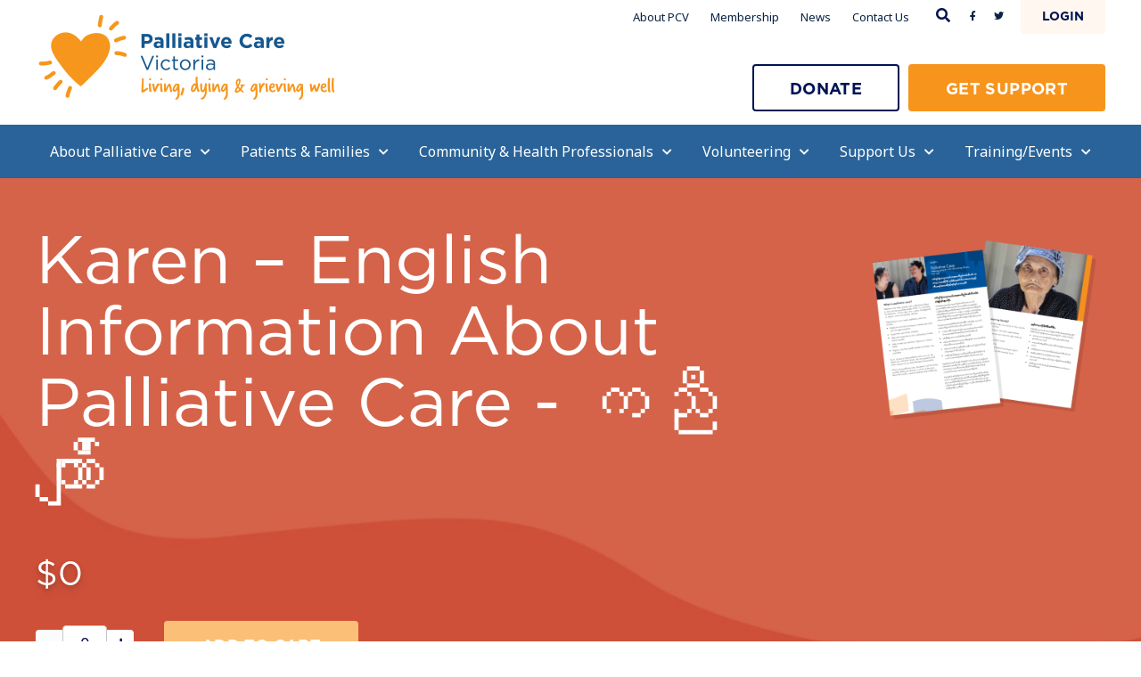

--- FILE ---
content_type: text/html; charset=utf-8
request_url: https://www.pallcarevic.asn.au/store/products/25/karen-english-information-about-palliative-care-
body_size: 19611
content:

<!doctype html>
<html>

<head id="EngonetHeadControl">
	<script src="https://www.google.com/recaptcha/api.js" async="async" defer="defer"></script>
	<meta charset="utf-8" /><meta name="viewport" content="width=device-width, initial-scale=1.0" /><meta name="format-detection" content="telephone=no" /><title>
	Palliative Care Victoria - Product - Karen &#8211; English Information About Palliative Care  - &#4096;&#4106;&#4142;&#4096;&#4155;&#4141;&#4140;&#4154;
</title><link href="https://pcvpallcarevic.blob.core.windows.net/assets/uploads/img/masterpage/favicon.svg" rel="icon" type="image/svg+xml" /><link href="https://pcvpallcarevic.blob.core.windows.net/assets/uploads/img/masterpage/favicon-512.png" rel="icon" sizes="192x192" type="image/png" /><link href="https://pcvpallcarevic.blob.core.windows.net/assets/uploads/img/masterpage/favicon.ico" rel="icon" type="image/icon" /><meta content="Palliative Care Victoria" property="og:site_name" /><meta name="twitter:site" content="@pallcarevic" /><link href="/assets/css/reset.css?v=20251208081624" rel="stylesheet" type="text/css" /><script type="text/javascript" src="//ajax.googleapis.com/ajax/libs/jquery/1.9.1/jquery.min.js" integrity="sha512-jGR1T3dQerLCSm/IGEGbndPwzszJBlKQ5Br9vuB0Pw2iyxOy+7AK+lJcCC8eaXyz/9du+bkCy4HXxByhxkHf+w==" crossorigin="anonymous"></script><script type="text/javascript" src="//ajax.googleapis.com/ajax/libs/jqueryui/1.10.1/jquery-ui.min.js" integrity="sha512-O9+lxqugcxqFCD3ae+UPJpX/q0+IspPN6H3WmQuVVfHRGxdbQ0+Oaz+1b7NL5sfncvf+aGWChjAg9x+4k4xotA==" crossorigin="anonymous"></script><script type="text/javascript" src="https://cdn.embedly.com/widgets/platform.js" integrity="sha512-XWJoSyVOiAoJv0lowrXXWHvDxp5ejkkJxoWEFHRI+tz0PulQ7JR7BjF/WUWHBlBQcxhVY+RCO4Wjhd6+oTLjNQ==" crossorigin="anonymous"></script><script type="text/javascript" src="/assets/scripts/js/sharethis.js#property=6449b557bc43180013278fd8&amp;product=inline-share-buttons" integrity="sha512-h8UPo13Q0tg1hdfg4KO0cnaBnFQ/xMvNKOOl0Wm0OYG/l9Q3al0DabA5fJ53BEkHbU+c8fQBgjHHg41SmdilHQ==" crossorigin="anonymous" async="async"></script><script type="text/javascript" src="/assets/scripts/eng_common.js?v=20251208081624"></script><script type="text/javascript" src="/assets/bundles/js/all_js.min.js"></script><link href="/assets/bundles/css/vendors.min.css" rel="stylesheet" type="text/css" /><script type="text/javascript">	window.dataLayer = window.dataLayer || [];
	function gtag() { dataLayer.push(arguments); }</script><link href="/SiteAssets/css/site_main.min.css" type="text/css" rel="stylesheet" /><script type="text/javascript" src="/assets/scripts/jquery.payment.min.js?v=20251208081624"></script> <!-- Google Tag Manager -->
<script>(function(w,d,s,l,i){w[l]=w[l]||[];w[l].push({'gtm.start':
new Date().getTime(),event:'gtm.js'});var f=d.getElementsByTagName(s)[0],
j=d.createElement(s),dl=l!='dataLayer'?'&l='+l:'';j.async=true;j.src=
'https://www.googletagmanager.com/gtm.js?id='+i+dl;f.parentNode.insertBefore(j,f);
})(window,document,'script','dataLayer','GTM-KNHLH62');</script>
<!-- End Google Tag Manager --><link href="/SiteAssets/css/controls/master_page/other/control_master_page_other_search.min.css" type="text/css" rel="stylesheet" /><link href="/SiteAssets/css/controls/master_page/other/control_master_page_other_menu.min.css" type="text/css" rel="stylesheet" /><link href="/SiteAssets/css/controls/widget/control_widget_old_browser_warning.min.css" type="text/css" rel="stylesheet" /><link href="/SiteAssets/css/controls/identity/control_identity_login_modal.min.css" type="text/css" rel="stylesheet" /><link href="/SiteAssets/css/controls/identity/control_identity_login.min.css" type="text/css" rel="stylesheet" /><link href="/assets/css/eng_screen.css?v=20251208081624" rel="stylesheet" type="text/css" /><link href="/SiteAssets/css/modules/module_store.css" type="text/css" rel="stylesheet" /><meta content="Karen – English Information About Palliative Care  - ကညီကျိာ်" property="og:title" /><meta name="title" content="Karen – English Information About Palliative Care  - ကညီကျိာ်" property="og:title" /><meta content="Karen – English Information About Palliative Care  - ကညီကျိာ်" name="twitter:title" /><meta content="https://pcvpallcarevic.blob.core.windows.net/assets/uploads/img/products/featured-25.jpg" property="og:image" /><meta name="image" content="https://pcvpallcarevic.blob.core.windows.net/assets/uploads/img/products/featured-25.jpg" property="og:image" /><meta content="https://pcvpallcarevic.blob.core.windows.net/assets/uploads/img/products/featured-25.jpg" name="twitter:image" /><meta content="https://www.pallcarevic.asn.au/store/products/25/karen-english-information-about-palliative-care-" property="og:url" /><meta name="url" content="https://www.pallcarevic.asn.au/store/products/25/karen-english-information-about-palliative-care-" property="og:url" /><meta content="summary_large_image" name="twitter:card" /><link href="/SiteAssets/css/controls/other/control_other_copy_url_share.min.css" type="text/css" rel="stylesheet" /><link href="/SiteAssets/css/controls/store/control_store_side_panel.min.css" type="text/css" rel="stylesheet" /><meta name="description" /><meta name="keywords" /><link href="https://pcvpallcarevic.blob.core.windows.net/assets/uploads/img/masterpage/css/custom-css.css" rel="stylesheet" type="text/css" /><script type="text/javascript" src="https://pcvpallcarevic.blob.core.windows.net/assets/uploads/img/masterpage/js/custom-js.js"></script><link href="/SiteAssets/css/controls/master_page/header/control_master_page_header_one.min.css" type="text/css" rel="stylesheet" /><link href="/SiteAssets/css/controls/fundraiser/fundraiser_other/control_fundraiser_view_button.min.css" type="text/css" rel="stylesheet" /><link href="/SiteAssets/css/controls/fundraiser/fundraiser_other/control_fundraiser_view_button.min.css" type="text/css" rel="stylesheet" /><script type="text/javascript" src="//cdnjs.cloudflare.com/ajax/libs/jquery-validate/1.9.0/jquery.validate.min.js" integrity="sha512-FyKT5fVLnePWZFq8zELdcGwSjpMrRZuYmF+7YdKxVREKomnwN0KTUG8/udaVDdYFv7fTMEc+opLqHQRqBGs8+w==" crossorigin="anonymous"></script><script type="text/javascript" src="/assets/scripts/jquery.validate.additional-methods.js?v=20251208081624"></script><script type="text/javascript" src="/assets/scripts/lottie/lottie.js?v=20251208081624"></script><link href="/SiteAssets/css/controls/master_page/footer/control_master_page_footer_two.min.css" type="text/css" rel="stylesheet" /><link href="/SiteAssets/css/controls/fundraiser/fundraiser_other/control_fundraiser_view_button.min.css" type="text/css" rel="stylesheet" /><link href="/SiteAssets/css/controls/fundraiser/fundraiser_other/control_fundraiser_view_button.min.css" type="text/css" rel="stylesheet" /><link href="/SiteAssets/css/controls/site/share_this/control_site_share_this.min.css" type="text/css" rel="stylesheet" /></head>

<body>

	<script>
		window.pixoLocale = "en-AU";
		window.pixoCurrencyCode = "AUD";
		window.pixoCurrencySymbol = "$";
		window.pixoCurrencySymbolHtml = new DOMParser().parseFromString("$", "text/html").documentElement.textContent;
	</script>
	<!-- Google Tag Manager (noscript) -->
<noscript><iframe src="https://www.googletagmanager.com/ns.html?id=GTM-KNHLH62"
height="0" width="0" style="display:none;visibility:hidden"></iframe></noscript>
<!-- End Google Tag Manager (noscript) -->

	<form method="post" action="./karen-english-information-about-palliative-care-" id="EngonetFormControl" autocomplete="off">
<div class="aspNetHidden">
<input type="hidden" name="__VIEWSTATE" id="__VIEWSTATE" value="wi8Hpyw64Y/jUkVoEHsC5b1IDgwiFPL14tI8I7B8IZalEPq70SKcVMVZlr0wpcyUFPsMGxXFRAlJB8ZrvOVk4cy6kIeW9LdxV1fX4AcgatA=" />
</div>

<div class="aspNetHidden">

	<input type="hidden" name="__VIEWSTATEGENERATOR" id="__VIEWSTATEGENERATOR" value="05101D1A" />
	<input type="hidden" name="__EVENTTARGET" id="__EVENTTARGET" value="" />
	<input type="hidden" name="__EVENTARGUMENT" id="__EVENTARGUMENT" value="" />
	<input type="hidden" name="__EVENTVALIDATION" id="__EVENTVALIDATION" value="nQxD7YleQRLKL3udAB7hzgLc8/DH9M+9q9sobRoR2Hh10qmchpqhDU5CBycjn2laS1WYxixs9CF9DR7UEqvsU/kJpib9GrzgjhlZmfhzNATzxA2GIC1GFeV8poQNGwb3D+ULS8cqxliXFYmvEDcEfbCyPS7G8+BMzQOUEFI4f4LmV462jle0Sta5HcecoTDbCMv0nAjv21kbtHE8UQHhOmxbdLQupsQoBoDDpG4vS1rrrcp/oFi9pYejvXZRXi50sGtXhywFK3QWwWYzb+x8qIeyKGCrAz0L3oIiL3+AQC5v+sZg5KK/exWcj/Q0Z+VW" />
</div>

		
		
		
		

<div id="loginModal" class="modal fade eng_login_modal control_identity_login_modal" tabindex="-1" role="dialog">
	<div class="modal-dialog modal-lg">
		<div class="modal-content">
			<div class="modal-body content_font_style style_2 cms">
				<div class="eng_js_modal_close"><i class="fas fa-times"></i></div>
				
				<div class="row">
					<div class="col-xs-12 outer_modal">
						

<div class="eng_js_identity_login control_identity_login col-xs-12 col-md-6 cms">
	<div class="inner center_div">
		<div class="col-xs-12 header_info">
			<h3>Login</h3>

			<div id="ctl27_ctl00_UIError" class="ui_error col-xs-12">
	<div><span class="icon alert"></span><div class="message"></div></div>
</div>
			<div class="clearfix"></div>

			

			

			

			

			<div>
	
				<p>If you have an account please sign in to continue</p>
			
</div>
		</div>

		<div class="col-xs-12 form_outer">
			<div class="form">
				<div class="col-xs-12 form_style">
					<input name="ctl00$ctl27$ctl00$EmailField" type="text" maxlength="256" id="ctl27_ctl00_EmailField" class="eng_js_login_email" placeholder="Email" />
				</div>

				<div class="col-xs-12 form_style">
					<input name="ctl00$ctl27$ctl00$PasswordField" type="password" maxlength="30" id="ctl27_ctl00_PasswordField" class="eng_js_login_password" placeholder="Password" autocomplete="off" />
				</div>

				<div class="col-xs-12 form_style login_padding">
					<a id="ctl27_ctl00_SubmitFormLink" class="link_button link_button large main eng_js_login_button" href="#"><span>Login</span></a> 

					<a id="ctl27_ctl00_ForgotPasswordLink" class="forgot_password" href="/account/retrieve-password">Forgot your password?</a>
				</div>
			</div>
		</div>
		<input type="hidden" name="ctl00$ctl27$ctl00$HiddenUrl" id="HiddenUrl" />
	</div>
</div>

<script type="text/javascript">
$(function () {
	// Submit form on Enter
	var $btn = $('.eng_js_login_button');
	var $form = $btn.parents('.form');
	$form.keypress(function (e) {
		if (e.which == 13 && e.target.type != 'textarea') {
			if ($btn[0].type == 'submit')
				$btn[0].click();
			else
				$btn.trigger("click");
			return false;
		}
	});
});
</script>
				
						<div class=" col-xs-12 col-sm-12 col-md-6 eng_js_identity_register_info register_info cms">
							<p>An account is a great way to keep track and manage your activity within our site.</p><p>If you have already entered your email address and created a password while completing a form within our site, it is likely you have an account. You should have received an email to confirm this.</p>
						</div>

					</div>
				</div>
				<div class="clearfix"></div>
			</div>
		</div>
	</div>
</div>



<script type="text/javascript">
	$(function () {
		// Reposition when a modal is shown
		$('#loginModal').on('show.bs.modal', modalReposition);
		// Reposition when the window is resized
		$(window).on('resize', function () {
			$('#loginModal:visible').each(modalReposition);
		});

		var loginPanel = $("#loginModal");
		var redirectUrl = "";

		$(".eng_js_login").on("click",
			function() {
				showPanels();
				resetPanels();
				loginPanel.modal('show');
				return false;
			});

		$(document).keypress(function(e) {
			if ($('#loginModal').css("display") == "block" && (e.keycode == 13 || e.which == 13)) {
				login();
			}
		});

		loginPanel.find(".eng_js_modal_close").on("click", function () {
			hidePanels();
			resetPanels();
			return false;
		});

		function showPanels() {
			loginPanel.modal('show');
		}

		function hidePanels() {
			loginPanel.modal('hide');
		}

		$(".eng_js_authenticate").on("click", function () {
			$('#loginModal').modal('show');

			showPanels();
			resetPanels();
			redirectUrl = $(this).attr("href");
			return false;
		});

		loginPanel.find(".eng_js_login_create").on("click", function () {
			loginPanel.find(".eng_js_identity_login").css("display", "block");
			loginPanel.find(".eng_js_identity_register_info").css("display", "none");
			loginPanel.find(".eng_js_identity_register").css("display", "block");
			return false;
		});

		loginPanel.find(".eng_js_login_button").on("click", function (e) {
			login();
			return false;
		});

		loginPanel.find(".eng_js_register_button").on("click", function (e) {
			register();
			return false;
		});

		function showPanels() {
			loginPanel.show();
		}

		function resetPanels() {
			redirectUrl = "";
			loginPanel.find(".eng_js_identity_login").css("display", "block");
			loginPanel.find(".eng_js_identity_register").css("display", "none");
			loginPanel.find(".eng_js_identity_register_info").css("display", "block");

			// Errors
			loginPanel.find(".ui_error").css("display", "none");
			loginPanel.find(".ui_error .message").html("");

			// Fields Login
			loginPanel.find(".eng_js_login_email").val("");
			loginPanel.find(".eng_js_login_password").val("");
			loginPanel.find(".eng_js_login_persist").prop("checked", false);
		}

		function login() {
			$.ajax({
				type: "GET",
				url: "/ws/identity/login",
				global: false,
				data: {
					email: loginPanel.find(".eng_js_login_email").val(),
					password: loginPanel.find(".eng_js_login_password").val(),
					persistent: 0
				},
				dataType: "json",
				success: function (data, textStatus, jqXHR) {
					hidePanels();
					$("#eng_js_ajax_loading").show();
					//redirectUrl = "/account";
					if (redirectUrl) {
						window.location.href = redirectUrl;
					} else {
						window.location.reload();
					}
				},
				error: function (jqXHR, textStatus) {
					if (jqXHR.status == 400) {
						var errMsg = "";
						var jsonResponse = JSON.parse(jqXHR.responseText);
						if (jsonResponse.redirectUrl !== undefined && jsonResponse.redirectUrl != "") {
							window.location.href = jsonResponse.redirectUrl;
						}
						$.each(jsonResponse.error, function (key, value) {
							errMsg += value + "<br />";
						});
						showError(errMsg, $(".eng_js_identity_login"));
					} else {
						showError("Unable to connect to server.");
					}
				}
			});
		}

		function showError(message, mainElement) {
			var errorPanel = mainElement.find(".ui_error");
			$(errorPanel).find(".message").html(message);
			$(errorPanel).show();
		}
	});
</script>
		<div id="eng_js_dialog" title="Dialog Title"><p>Dialog Box</p></div>
		<div id="eng_js_ajax_loading"><div class="loader">
        <div class="loader-inner ball-pulse">
          <div></div>
          <div></div>
          <div></div>
        </div>
      </div></div>
		<div id="eng_js_page_loading"><div class="loader">
        <div class="loader-inner ball-pulse">
          <div></div>
          <div></div>
          <div></div>
        </div>
      </div></div>

		<div id="SiteBackPanel" class="site_back main_template_daybreak">
	
	
			<div id="SearchHolderPanel" class="search_area control_master_page_other_search col-xs-12" style="display: none;">
		
    <div class="inner center_div">
        <div class="col-xs-12 col-sm-8 col-sm-offset-2 col-lg-6 col-lg-offset-3">
            <input type="text" class="pixo_search_field" placeholder="Search"/>
            <a class="pixo_search_button" href="#"><i class="fas fa-search"></i></a>
        </div>
    </div>

	</div>

			

<div class="control_master_page_header_one col-xs-12">
		<div class="inner center_div">

			
			<div id="MenuTopHolderPanel" class="top_section col-xs-12 col-sm-6 col-sm-push-6 col-lg-8 col-lg-push-4">
		
				<a id="ctl21_ctl00_CartHyperLink" href="/cart"></a>

				<a class="eng_js_authenticate login_btn" href="/account"><span>Login</span></a>

				<div class="social_media">
					<a id="ctl21_ctl00_EngonetHeaderFacebookLink" class="facebook" href="https://www.facebook.com/PalliativeCareVictoria/?fref=ts" target="_blank"><i class="fab fa-facebook-f"></i></a>
					<a id="ctl21_ctl00_EngonetHeaderTwitterLink" class="twitter" href="https://twitter.com/pallcarevic" target="_blank"><i class="fab fa-twitter"></i></a>
					
					
					
				</div>

				<a href="javascript:void(0)" class="search search_btn">
					<i class="fas fa-search"></i>
				</a>

				<div class="top_tier_menu">
					
<ul class="eng_menu_level_1 eng_menu">

<li class="eng_menu_item_117"><a href="/page/64/about-pcv">About PCV</a></li>
<li class="eng_menu_item_132"><a href="/page/81/membership">Membership</a></li>
<li class="eng_menu_item_120"><a href="/news">News</a></li>
<li class="eng_menu_item_131"><a href="/page/132/contact-us">Contact Us</a></li>
</ul>

				</div>
			
	</div>

			

			<div class="logo_section col-xs-12 col-sm-6 col-sm-pull-6 col-lg-4 col-lg-pull-8">
				<a id="ctl21_ctl00_HeaderLogoLink" href="/"><img src="https://pcvpallcarevic.blob.core.windows.net/assets/uploads/img/masterpage/logo-header.png" alt="Palliative Care Victoria" /></a>
			</div>

			

			<div id="MenuButtonHolderPanel" class="button_section col-xs-12 col-lg-6 col-lg-push-6">
		
				<a href="javascript:void(0)" class="js_mobile_menu mobile_menu_btn">
					<i class="fas fa-bars"></i>
				</a>

				<a id="ctl21_ctl00_ctl01_GenericButton" class="link_button js_cta_button call_to_action_primary style_1" href="/page/80/get-support"><span>Get support</span></a>

				<a id="ctl21_ctl00_ctl02_DynamicDonateButton" class="link_button js_cta_button call_to_action_default style_1" NavigationUrl="javascript:void(0)" href="/donations"><span>Donate</span></a>

			
	</div>

		</div>
	</div>

			<div id="ctl22_MenuHolderPanel" class="control_master_page_other_menu_desktop js_desktop_menu col-xs-12">
		    
    <div class="inner center_div">
        <div class="col-xs-12 js_desktop_menu_inner">
            
<ul class="eng_menu_level_1 eng_menu">

<li class="eng_menu_item_127 no_link "><a href="#">About Palliative Care<i class='fas fa-chevron-down'></i></a>
<ul class="eng_menu_level_2">

<li class="eng_menu_item_166"><a href="/page/85/what-is-palliative-care">What is Palliative Care?</a></li>
<li class="eng_menu_item_167"><a href="https://momentsthatmatter.org.au/">Moments that Matter</a></li>
<li class="eng_menu_item_168"><a href="/page/86/easy-english-resources">Easy English Resources</a></li>
<li class="eng_menu_item_169"><a href="/page/87/community-languages">Multilingual Resources<i class='fas fa-chevron-down'></i></a>
<ul class="eng_menu_level_3">

<li class="eng_menu_item_172"><a href="/page/108/arabic">Arabic</a></li>
<li class="eng_menu_item_173"><a href="/page/112/chinese-simplified">Chinese (simplified)</a></li>
<li class="eng_menu_item_174"><a href="/page/114/chinese-traditional">Chinese (traditional)</a></li>
<li class="eng_menu_item_175"><a href="/page/115/croatian-hrvatski">Croatian</a></li>
<li class="eng_menu_item_176"><a href="/page/116/dutch-nederlands">Dutch</a></li>
<li class="eng_menu_item_177"><a href="/page/117/greek-grki">Greek</a></li>
<li class="eng_menu_item_178"><a href="/page/118/hebrew">Hebrew</a></li>
<li class="eng_menu_item_179"><a href="/page/119/hindi">Hindi</a></li>
<li class="eng_menu_item_180"><a href="/page/120/italian-italiano">Italian</a></li>
<li class="eng_menu_item_181"><a href="/page/121/karen">Karen</a></li>
<li class="eng_menu_item_182"><a href="/page/122/macedonian">Macedonian</a></li>
<li class="eng_menu_item_183"><a href="/page/123/maltese-malti">Maltese</a></li>
<li class="eng_menu_item_184"><a href="/page/124/polish-polski">Polish</a></li>
<li class="eng_menu_item_185"><a href="/page/125/russian">Russian</a></li>
<li class="eng_menu_item_186"><a href="/page/126/serbian">Serbian</a></li>
<li class="eng_menu_item_187"><a href="/page/127/spanish-espaol">Spanish</a></li>
<li class="eng_menu_item_188"><a href="/page/128/turkish-trk">Turkish</a></li>
<li class="eng_menu_item_189"><a href="/page/129/vietnamese-ting-vit">Vietnamese</a></li>
<li class="eng_menu_item_190"><a href="/page/130/yiddish">Yiddish</a></li>
</ul>
</li>
<li class="eng_menu_item_241"><a href="https://www.pallcarevic.asn.au/page/424/glossary-of-terms">Glossary of Terms</a></li>
<li class="eng_menu_item_171"><a href="/page/83/aboriginal-and-torres-strait-islander-australians">Information for Aborginal & Torres Strait Islander Australians</a></li>
<li class="eng_menu_item_170"><a href="/page/88/faq">FAQ</a></li>
<li class="eng_menu_item_240"><a href="https://www.pallcarevic.asn.au/page/394/free-information-sessions">Free information sessions</a></li>
</ul>
</li>
<li class="eng_menu_item_128 no_link "><a href="#">Patients & Families<i class='fas fa-chevron-down'></i></a>
<ul class="eng_menu_level_2">

<li class="eng_menu_item_158"><a href="/page/107/useful-information">Useful Information</a></li>
<li class="eng_menu_item_159"><a href="/page/83/aboriginal-australians">Aboriginal Australians</a></li>
<li class="eng_menu_item_160"><a href="/page/86/easy-english-resources">Easy English Resources</a></li>
<li class="eng_menu_item_161"><a href="/page/87/community-languages">Multilingual Resources<i class='fas fa-chevron-down'></i></a>
<ul class="eng_menu_level_3">

<li class="eng_menu_item_162"><a href="/page/108/arabic">Arabic – العربية</a></li>
</ul>
</li>
<li class="eng_menu_item_163"><a href="/page/113/personal-stories">Personal Stories</a></li>
<li class="eng_menu_item_201"><a href="https://www.pallcarevic.asn.au/page/592/lgbtiqa-resources">LGBTIQA+ Resources</a></li>
<li class="eng_menu_item_243"><a href="https://www.pallcarevic.asn.au/dard">Dignified and Respectful Decisions Resource</a></li>
<li class="eng_menu_item_164"><a href="/page/91/useful-websites">Useful Websites</a></li>
<li class="eng_menu_item_165"><a href="/page/92/advance-care-planning">Advance Care Planning</a></li>
</ul>
</li>
<li class="eng_menu_item_129 no_link "><a href="#">Community & Health Professionals<i class='fas fa-chevron-down'></i></a>
<ul class="eng_menu_level_2">

<li class="eng_menu_item_157"><a href="/page/111/about-palliative-care">About Palliative Care</a></li>
<li class="eng_menu_item_156"><a href="/page/110/communication">Communication</a></li>
<li class="eng_menu_item_155"><a href="/page/133/clinical-information">Clinical Information<i class='fas fa-chevron-down'></i></a>
<ul class="eng_menu_level_3">

<li class="eng_menu_item_191"><a href="/page/134/alzheimers-disease-dementia">Alzheimer’s Disease & Dementia</a></li>
<li class="eng_menu_item_192"><a href="/page/135/anorexia-cachexia">Anorexia & Cachexia</a></li>
<li class="eng_menu_item_193"><a href="/page/136/caregiver-support">Caregiver Support</a></li>
<li class="eng_menu_item_194"><a href="/page/137/delirium">Delirium</a></li>
<li class="eng_menu_item_195"><a href="/page/138/diagnosing-dying">Diagnosing Dying</a></li>
<li class="eng_menu_item_196"><a href="/page/139/end-of-life-care">End of Life Care</a></li>
<li class="eng_menu_item_197"><a href="/page/140/grief">Grief</a></li>
<li class="eng_menu_item_198"><a href="/page/141/nausea-vomiting">Nausea & Vomiting</a></li>
<li class="eng_menu_item_199"><a href="/page/142/pain">Pain</a></li>
<li class="eng_menu_item_200"><a href="/page/143/spiritual-care">Spiritual Care</a></li>
</ul>
</li>
<li class="eng_menu_item_146"><a href="https://www.pallcarevic.asn.au/page/518/caring-for-people-with-diverse-needs#!">Caring for people with diverse needs<i class='fas fa-chevron-down'></i></a>
<ul class="eng_menu_level_3">

<li class="eng_menu_item_147"><a href="/page/101/aboriginal-australians">Aboriginal Australians<i class='fas fa-chevron-down'></i></a>
<ul class="eng_menu_level_4">

<li class="eng_menu_item_150"><a href="/page/104/working-with-aboriginal-people-protocols">Working with Aboriginal People Protocols</a></li>
<li class="eng_menu_item_151"><a href="/page/105/aboriginal-health-services-in-victoria">Aboriginal Health Services in Victoria</a></li>
<li class="eng_menu_item_152"><a href="/page/106/aboriginal-resources">Aboriginal Resources</a></li>
</ul>
</li>
<li class="eng_menu_item_148"><a href="/page/102/culturally-linguistically-diverse-people">Culturally & Linguistically Diverse People</a></li>
<li class="eng_menu_item_149"><a href="/page/103/lgbtiqa-people">LGBTIQA+ people</a></li>
</ul>
</li>
<li class="eng_menu_item_202"><a href="https://www.pallcarevic.asn.au/page/562/aged-care-and-palliative-care">Aged Care and Palliative Care</a></li>
<li class="eng_menu_item_145"><a href="/page/99/faq">FAQ</a></li>
<li class="eng_menu_item_153"><a href="/page/69/career-opportunities">Career Opportunities</a></li>
<li class="eng_menu_item_154"><a href="/directory/training-events">Education</a></li>
<li class="eng_menu_item_242"><a href="/page/539/2025-noala-flynn-am-award">2025 Noala Flynn AM Award</a></li>
</ul>
</li>
<li class="eng_menu_item_97 no_link "><a href="#">Volunteering<i class='fas fa-chevron-down'></i></a>
<ul class="eng_menu_level_2">

<li class="eng_menu_item_121"><a href="/page/73/introduction-to-volunteering">Introduction to Volunteering</a></li>
<li class="eng_menu_item_122"><a href="/page/74/how-to-become-a-palliative-care-volunteer">How to Become a Palliative Care Volunteer</a></li>
<li class="eng_menu_item_123"><a href="/page/77/volunteer-resources">Volunteer Resources</a></li>
<li class="eng_menu_item_124"><a href="/page/75/volunteer-opportunities">Volunteering Opportunities</a></li>
<li class="eng_menu_item_125"><a href="/page/76/volunteering-stories">Volunteer Stories</a></li>
<li class="eng_menu_item_138"><a href="/page/82/volunteers-conference">Volunteers Conference</a></li>
<li class="eng_menu_item_137"><a href="/directory/training-events/category/volunteering">Volunteer Events</a></li>
<li class="eng_menu_item_126"><a href="/store/products/1/volunteering-training-kit">Training Kit</a></li>
</ul>
</li>
<li class="eng_menu_item_130 no_link "><a href="#">Support Us<i class='fas fa-chevron-down'></i></a>
<ul class="eng_menu_level_2">

<li class="eng_menu_item_139"><a href="/page/93/donate">Donate</a></li>
<li class="eng_menu_item_140"><a href="/donations">Give Regularly</a></li>
<li class="eng_menu_item_141"><a href="/page/95/fundraise">Fundraise</a></li>
<li class="eng_menu_item_142"><a href="/page/145/become-a-member">Become a Member</a></li>
<li class="eng_menu_item_143"><a href="/page/97/make-a-bequest">Make a Bequest</a></li>
<li class="eng_menu_item_144"><a href="/campaign">Campaigns</a></li>
</ul>
</li>
<li class="eng_menu_item_98 no_link "><a href="#">Training/Events<i class='fas fa-chevron-down'></i></a>
<ul class="eng_menu_level_2">

<li class="eng_menu_item_135"><a href="/directory/training-events">Find an Event</a></li>
<li class="eng_menu_item_136"><a href="/page/79/submit-an-event">Submit an Event</a></li>
<li class="eng_menu_item_246"><a href="/events/34/launch-of-the-multilingual-dard-booklets">Launch of the Multilingual 'Being prepared as a family decision-maker' booklets</a></li>
</ul>
</li>
</ul>

        </div>
    </div>

	</div>

<div style="display: none" class="js_mobile_menu_section control_master_page_other_menu_mobile col-xs-12 hidden-lg">
                
    <div class="menu_holder">
        
<ul class="eng_menu_level_1 eng_menu">

<li class="eng_menu_item_127 no_link "><a href="#">About Palliative Care<i class='fas fa-chevron-down'></i></a>
<ul class="eng_menu_level_2">

<li class="eng_menu_item_166"><a href="/page/85/what-is-palliative-care">What is Palliative Care?</a></li>
<li class="eng_menu_item_167"><a href="https://momentsthatmatter.org.au/">Moments that Matter</a></li>
<li class="eng_menu_item_168"><a href="/page/86/easy-english-resources">Easy English Resources</a></li>
<li class="eng_menu_item_169"><a href="/page/87/community-languages">Multilingual Resources<i class='fas fa-chevron-down'></i></a>
<ul class="eng_menu_level_3">

<li class="eng_menu_item_172"><a href="/page/108/arabic">Arabic</a></li>
<li class="eng_menu_item_173"><a href="/page/112/chinese-simplified">Chinese (simplified)</a></li>
<li class="eng_menu_item_174"><a href="/page/114/chinese-traditional">Chinese (traditional)</a></li>
<li class="eng_menu_item_175"><a href="/page/115/croatian-hrvatski">Croatian</a></li>
<li class="eng_menu_item_176"><a href="/page/116/dutch-nederlands">Dutch</a></li>
<li class="eng_menu_item_177"><a href="/page/117/greek-grki">Greek</a></li>
<li class="eng_menu_item_178"><a href="/page/118/hebrew">Hebrew</a></li>
<li class="eng_menu_item_179"><a href="/page/119/hindi">Hindi</a></li>
<li class="eng_menu_item_180"><a href="/page/120/italian-italiano">Italian</a></li>
<li class="eng_menu_item_181"><a href="/page/121/karen">Karen</a></li>
<li class="eng_menu_item_182"><a href="/page/122/macedonian">Macedonian</a></li>
<li class="eng_menu_item_183"><a href="/page/123/maltese-malti">Maltese</a></li>
<li class="eng_menu_item_184"><a href="/page/124/polish-polski">Polish</a></li>
<li class="eng_menu_item_185"><a href="/page/125/russian">Russian</a></li>
<li class="eng_menu_item_186"><a href="/page/126/serbian">Serbian</a></li>
<li class="eng_menu_item_187"><a href="/page/127/spanish-espaol">Spanish</a></li>
<li class="eng_menu_item_188"><a href="/page/128/turkish-trk">Turkish</a></li>
<li class="eng_menu_item_189"><a href="/page/129/vietnamese-ting-vit">Vietnamese</a></li>
<li class="eng_menu_item_190"><a href="/page/130/yiddish">Yiddish</a></li>
</ul>
</li>
<li class="eng_menu_item_241"><a href="https://www.pallcarevic.asn.au/page/424/glossary-of-terms">Glossary of Terms</a></li>
<li class="eng_menu_item_171"><a href="/page/83/aboriginal-and-torres-strait-islander-australians">Information for Aborginal & Torres Strait Islander Australians</a></li>
<li class="eng_menu_item_170"><a href="/page/88/faq">FAQ</a></li>
<li class="eng_menu_item_240"><a href="https://www.pallcarevic.asn.au/page/394/free-information-sessions">Free information sessions</a></li>
</ul>
</li>
<li class="eng_menu_item_128 no_link "><a href="#">Patients & Families<i class='fas fa-chevron-down'></i></a>
<ul class="eng_menu_level_2">

<li class="eng_menu_item_158"><a href="/page/107/useful-information">Useful Information</a></li>
<li class="eng_menu_item_159"><a href="/page/83/aboriginal-australians">Aboriginal Australians</a></li>
<li class="eng_menu_item_160"><a href="/page/86/easy-english-resources">Easy English Resources</a></li>
<li class="eng_menu_item_161"><a href="/page/87/community-languages">Multilingual Resources<i class='fas fa-chevron-down'></i></a>
<ul class="eng_menu_level_3">

<li class="eng_menu_item_162"><a href="/page/108/arabic">Arabic – العربية</a></li>
</ul>
</li>
<li class="eng_menu_item_163"><a href="/page/113/personal-stories">Personal Stories</a></li>
<li class="eng_menu_item_201"><a href="https://www.pallcarevic.asn.au/page/592/lgbtiqa-resources">LGBTIQA+ Resources</a></li>
<li class="eng_menu_item_243"><a href="https://www.pallcarevic.asn.au/dard">Dignified and Respectful Decisions Resource</a></li>
<li class="eng_menu_item_164"><a href="/page/91/useful-websites">Useful Websites</a></li>
<li class="eng_menu_item_165"><a href="/page/92/advance-care-planning">Advance Care Planning</a></li>
</ul>
</li>
<li class="eng_menu_item_129 no_link "><a href="#">Community & Health Professionals<i class='fas fa-chevron-down'></i></a>
<ul class="eng_menu_level_2">

<li class="eng_menu_item_157"><a href="/page/111/about-palliative-care">About Palliative Care</a></li>
<li class="eng_menu_item_156"><a href="/page/110/communication">Communication</a></li>
<li class="eng_menu_item_155"><a href="/page/133/clinical-information">Clinical Information<i class='fas fa-chevron-down'></i></a>
<ul class="eng_menu_level_3">

<li class="eng_menu_item_191"><a href="/page/134/alzheimers-disease-dementia">Alzheimer’s Disease & Dementia</a></li>
<li class="eng_menu_item_192"><a href="/page/135/anorexia-cachexia">Anorexia & Cachexia</a></li>
<li class="eng_menu_item_193"><a href="/page/136/caregiver-support">Caregiver Support</a></li>
<li class="eng_menu_item_194"><a href="/page/137/delirium">Delirium</a></li>
<li class="eng_menu_item_195"><a href="/page/138/diagnosing-dying">Diagnosing Dying</a></li>
<li class="eng_menu_item_196"><a href="/page/139/end-of-life-care">End of Life Care</a></li>
<li class="eng_menu_item_197"><a href="/page/140/grief">Grief</a></li>
<li class="eng_menu_item_198"><a href="/page/141/nausea-vomiting">Nausea & Vomiting</a></li>
<li class="eng_menu_item_199"><a href="/page/142/pain">Pain</a></li>
<li class="eng_menu_item_200"><a href="/page/143/spiritual-care">Spiritual Care</a></li>
</ul>
</li>
<li class="eng_menu_item_146"><a href="https://www.pallcarevic.asn.au/page/518/caring-for-people-with-diverse-needs#!">Caring for people with diverse needs<i class='fas fa-chevron-down'></i></a>
<ul class="eng_menu_level_3">

<li class="eng_menu_item_147"><a href="/page/101/aboriginal-australians">Aboriginal Australians<i class='fas fa-chevron-down'></i></a>
<ul class="eng_menu_level_4">

<li class="eng_menu_item_150"><a href="/page/104/working-with-aboriginal-people-protocols">Working with Aboriginal People Protocols</a></li>
<li class="eng_menu_item_151"><a href="/page/105/aboriginal-health-services-in-victoria">Aboriginal Health Services in Victoria</a></li>
<li class="eng_menu_item_152"><a href="/page/106/aboriginal-resources">Aboriginal Resources</a></li>
</ul>
</li>
<li class="eng_menu_item_148"><a href="/page/102/culturally-linguistically-diverse-people">Culturally & Linguistically Diverse People</a></li>
<li class="eng_menu_item_149"><a href="/page/103/lgbtiqa-people">LGBTIQA+ people</a></li>
</ul>
</li>
<li class="eng_menu_item_202"><a href="https://www.pallcarevic.asn.au/page/562/aged-care-and-palliative-care">Aged Care and Palliative Care</a></li>
<li class="eng_menu_item_145"><a href="/page/99/faq">FAQ</a></li>
<li class="eng_menu_item_153"><a href="/page/69/career-opportunities">Career Opportunities</a></li>
<li class="eng_menu_item_154"><a href="/directory/training-events">Education</a></li>
<li class="eng_menu_item_242"><a href="/page/539/2025-noala-flynn-am-award">2025 Noala Flynn AM Award</a></li>
</ul>
</li>
<li class="eng_menu_item_97 no_link "><a href="#">Volunteering<i class='fas fa-chevron-down'></i></a>
<ul class="eng_menu_level_2">

<li class="eng_menu_item_121"><a href="/page/73/introduction-to-volunteering">Introduction to Volunteering</a></li>
<li class="eng_menu_item_122"><a href="/page/74/how-to-become-a-palliative-care-volunteer">How to Become a Palliative Care Volunteer</a></li>
<li class="eng_menu_item_123"><a href="/page/77/volunteer-resources">Volunteer Resources</a></li>
<li class="eng_menu_item_124"><a href="/page/75/volunteer-opportunities">Volunteering Opportunities</a></li>
<li class="eng_menu_item_125"><a href="/page/76/volunteering-stories">Volunteer Stories</a></li>
<li class="eng_menu_item_138"><a href="/page/82/volunteers-conference">Volunteers Conference</a></li>
<li class="eng_menu_item_137"><a href="/directory/training-events/category/volunteering">Volunteer Events</a></li>
<li class="eng_menu_item_126"><a href="/store/products/1/volunteering-training-kit">Training Kit</a></li>
</ul>
</li>
<li class="eng_menu_item_130 no_link "><a href="#">Support Us<i class='fas fa-chevron-down'></i></a>
<ul class="eng_menu_level_2">

<li class="eng_menu_item_139"><a href="/page/93/donate">Donate</a></li>
<li class="eng_menu_item_140"><a href="/donations">Give Regularly</a></li>
<li class="eng_menu_item_141"><a href="/page/95/fundraise">Fundraise</a></li>
<li class="eng_menu_item_142"><a href="/page/145/become-a-member">Become a Member</a></li>
<li class="eng_menu_item_143"><a href="/page/97/make-a-bequest">Make a Bequest</a></li>
<li class="eng_menu_item_144"><a href="/campaign">Campaigns</a></li>
</ul>
</li>
<li class="eng_menu_item_98 no_link "><a href="#">Training/Events<i class='fas fa-chevron-down'></i></a>
<ul class="eng_menu_level_2">

<li class="eng_menu_item_135"><a href="/directory/training-events">Find an Event</a></li>
<li class="eng_menu_item_136"><a href="/page/79/submit-an-event">Submit an Event</a></li>
<li class="eng_menu_item_246"><a href="/events/34/launch-of-the-multilingual-dard-booklets">Launch of the Multilingual 'Being prepared as a family decision-maker' booklets</a></li>
</ul>
</li>
</ul>

    </div>

    <div class="top_tier_menu_holder">
        
<ul class="eng_menu_level_1 eng_menu">

<li class="eng_menu_item_117"><a href="/page/64/about-pcv">About PCV</a></li>
<li class="eng_menu_item_132"><a href="/page/81/membership">Membership</a></li>
<li class="eng_menu_item_120"><a href="/news">News</a></li>
<li class="eng_menu_item_131"><a href="/page/132/contact-us">Contact Us</a></li>
</ul>

    </div>
    <div class="social_media_holder">
        <a id="ctl22_EngonetMobileHeaderFacebookLink" class="facebook" href="https://www.facebook.com/PalliativeCareVictoria/?fref=ts" target="_blank"><i class="fab fa-facebook-f"></i></a>
        <a id="ctl22_EngonetMobileHeaderTwitterLink" class="twitter" href="https://twitter.com/pallcarevic" target="_blank"><i class="fab fa-twitter"></i></a>
        
        
        
    </div>
</div>

<script type="text/javascript">
    $(function () {
        headerZIndexModal($(".control_master_page_other_menu_desktop"), 10001, null, null);
    });
</script>

			<div class="master_body_area col-xs-12">
				<div class="inner">
			
					

<div class="module_store_view">

	<div id="PageHeaderSectionPanel" class="page_heading_section style_3 content_font_style col-xs-12" style="background-image:url('https://pcvpallcarevic.blob.core.windows.net/assets/uploads/img/placeholders/default-product-hero.jpg');">
		
		<div class="inner center_div">
			<div class="col-xs product_header_holder">
				<div class="col-xs">
					<div class="page_image col-xs-12 col-md-3 col-md-push-8 col-md-offset-1">
						<img src="https://pcvpallcarevic.blob.core.windows.net/assets/uploads/img/products/featured-25.jpg" alt="Karen &#8211; English Information About Palliative Care  - &#4096;&#4106;&#4142;&#4096;&#4155;&#4141;&#4140;&#4154;" />
					</div>
			
					<div class="page_heading col-xs-12 col-md-8 col-md-pull-4">
						<h1 class='page_heading'>Karen &#8211; English Information About Palliative Care  - &#4096;&#4106;&#4142;&#4096;&#4155;&#4141;&#4140;&#4154;</h1>

						<div class="page_extra">
							

<div class="control_store_side_panel eng_js_store_side_panel">

	<div id="EngonetBaseContentPlaceHolder_ctl01_PricePanel" class="price">
			
		<div class="eng_js_prod_amount normal_amount"><h3 class="amount">&nbsp;</h3></div>
		<div id="EngonetBaseContentPlaceHolder_ctl01_SaleAmountPanel" class="sale_amount">
				<p>Was</p><h4 class="amount_sale"></h4>
			</div>
	
		</div>

	<div class="options_area">
			
		<div class="eng_js_stock_info" style="display:none;">
			<h6>This product is currently out of stock.</h6>
		</div>

		

		 <div id="EngonetBaseContentPlaceHolder_ctl01_QtyPanel" class="qty_outer">
			
			 <div class="qty_holder">
				 <div class="minus js_minus">
					 <span class="small_icon_button minus_type">
						 <i class="fas fa-minus"></i>
					 </span>
				 </div>
				 <div class="qty js_qty"><span><input class="js_qty_input" value="0"/></span></div>
				 <div class="plus js_plus">
					 <span class="small_icon_button plus_type">
						 <i class="fas fa-plus"></i>
					 </span>
				 </div>
			 </div>
			 <input type="hidden" name="ctl00$EngonetBaseContentPlaceHolder$ctl01$QtyField" id="QtyField" value="0" />
			 <input type="hidden" name="ctl00$EngonetBaseContentPlaceHolder$ctl01$StockField" id="StockField" value="0" />
			 <input type="hidden" name="ctl00$EngonetBaseContentPlaceHolder$ctl01$QtyMaxField" id="QtyMaxField" />
			 <input type="hidden" name="ctl00$EngonetBaseContentPlaceHolder$ctl01$VarientIdField" id="VarientIdField" value="0" />
			 <input type="hidden" name="ctl00$EngonetBaseContentPlaceHolder$ctl01$AmountField" id="AmountField" value="0" />
			 <input type="hidden" name="ctl00$EngonetBaseContentPlaceHolder$ctl01$ProductIdField" id="ProductIdField" value="0" />
		 
		</div>

		<div id="EngonetBaseContentPlaceHolder_ctl01_ButtonPanel" class="buttons">
			<div><a id="EngonetBaseContentPlaceHolder_ctl01_AddToCartLink" class="link_button large primary link_button" href="#"><span>Add to cart</span></a></div>
		</div>

	</div>
	
	<div style="display: none;">
		<div class="eng_js_free_shipping" style="display:block;">
			Free Shipping
		</div>
	</div>

</div>

<script type="text/javascript">
	$(function () {

		$.ajax({
			type: "GET",
			url: "/ws/store/product/get-single/",
			data: {
				product_id: 25
			},
			dataType: "json",
			success: function (data, textStatus, jqXHR) {
				var container = $(".eng_js_store_side_panel");
				container.find(".sale_amount").hide();
							
				container.find("#ProductIdField").val(data.product.Variants[0].ProductId);
				container.find(".buttons").addClass("disabled");
				if (data.product.Variants.length > 0) {
					if (data.product.Variants.length == 1) {
						//One Variant
						container.find(".add_outer").addClass("disabled");
						container.find(".js_minus").addClass("deactive");
						container.find(".option").hide();
						
						var amount = parseFloat(data.product.Variants[0].Amount).toLocaleCurrency();
					
						if (data.product.Variants[0].AmountSale != "")
						{
							var origAmount = amount;

							amount = parseFloat(data.product.Variants[0].AmountSale).toLocaleCurrency();
							container.find(".amount").html(parseFloat(data.product.AmountSale).toLocaleCurrency());

							if (amount !== origAmount) {
								container.find(".sale_amount").show();
								container.find(".amount_sale").text(origAmount);
							}
						}
						else {							
							container.find(".amount").html(parseFloat(data.product.Amount).toLocaleCurrency());
							container.find(".sale_amount").hide();
						}						

						container.find("#QtyField").val("0");
						container.find("#StockField").val(data.product.Variants[0].Stock);
						container.find("#QtyMaxField").val(data.product.Variants[0].QuantityMax);
						container.find("#VarientIdField").val(data.product.Variants[0].Id);
						container.find("#AmountField").val(amount);
					
						if (data.product.Variants[0].Stock <= 0) {
							container.find(".right_section").hide();
							container.find(".right_section.out_of_stock").show();
							container.find(".add_outer").remove();
						}
					} else {
													
						container.find(".add_outer, .qty_outer").addClass("disabled");
						container.find(".js_minus").addClass("deactive");
						container.find(".js_plus").addClass("deactive");
						var stock = false;
						$.each(data.product.Variants, function (indexItem) {
							var amount = parseFloat(data.product.Variants[indexItem].Amount).toLocaleCurrency();
							var origAmount = parseFloat(data.product.Variants[indexItem].Amount).toLocaleCurrency();

							if (data.product.Variants[indexItem].AmountSale != "") {
								amount = parseFloat(data.product.Variants[indexItem].AmountSale).toLocaleCurrency();
							}

							if (data.product.Variants[indexItem].Stock > 0) {
								stock = true;
								container.find(".qty_select").append('<option data-amount="' + amount + '" data-qty-max="' + data.product.Variants[indexItem].QuantityMax + '" data-stock="' + data.product.Variants[indexItem].Stock + '" value="' + data.product.Variants[indexItem].Id + '" data-orig-amount="' + origAmount + '"">' + data.product.Variants[indexItem].Name + '</option>');
							}
							
						});

						if (!stock) {

							container.find(".right_section, .qty_select").hide();
							container.find(".right_section.out_of_stock").show();
							container.find(".add_outer").remove();
						}
					}
				}
			},
			error: function (jqXHR, textStatus) {
				console.log(jqXHR);
				console.log(textStatus);
			}
		});


		$("body").on("change", ".qty_select", function () {
			$(".eng_js_store_side_panel").find(".amount").html("");

			// Limit input to numbers only for the input 
			limitInputToNumerals($(".bottom_area").find(".js_qty .js_qty_input"));

			var productSelection = $(this).parents(".eng_js_store_side_panel");
			var productId = $(this).parents(".item").data("productid");
			productSelection.find(".add_outer, .qty_outer").addClass("disabled");
			productSelection.find(".sale_amount").hide();
			productSelection.find(".buttons").addClass("disabled");
			productSelection.find(".js_minus, .js_plus").addClass("deactive");
			productSelection.find(".js_qty .js_qty_input").val("0");
			productSelection.find("#QtyField").val("0");
			productSelection.find("#StockField").val("");
			productSelection.find("#QtyMaxField").val("");
			productSelection.find("#VarientIdField").val("");
			productSelection.find("#AmountField").val("");

			productSelection.find(".right_section").show();
			productSelection.find(".right_section.out_of_stock").hide();

			if ($(this).find("option:selected").val().length > 0) {    
				var amount = $(this).find("option:selected").data("amount");
				var origAmount = $(this).find("option:selected").data("orig-amount");
				var stock = $(this).find("option:selected").data("stock");
				var qtyMax = $(this).find("option:selected").data("qty-max");
				var id = $(this).find("option:selected").val();
				
				productSelection.find(".js_plus").removeClass("deactive");
				productSelection.find(".qty_outer").removeClass("disabled");

				productSelection.find(".amount").text(amount);
				
				if (amount !== origAmount) {
					productSelection.find(".sale_amount").show();
					productSelection.find(".amount_sale").text(origAmount);
				}
				else {
					productSelection.find(".sale_amount").hide();
				}
				productSelection.find("#QtyField").val("0");
				productSelection.find("#StockField").val(stock);
				productSelection.find("#QtyMaxField").val(qtyMax);
				productSelection.find("#VarientIdField").val(id);
				productSelection.find("#AmountField").val(amount);

				if (stock == 0) {
					productSelection.find(".right_section").hide();
					productSelection.find(".right_section.out_of_stock").show();
				} else {
					productSelection.find(".right_section").show();
					productSelection.find(".right_section.out_of_stock").hide();
				}				
			}			 
		});

		$("body").on("click", ".js_plus i", function () {
			if (!$(this).parents(".js_plus").hasClass("deactive")) {
				var currentItem = $(this).parents(".eng_js_store_side_panel");
				var newQty = parseInt(currentItem.find("[id^=QtyField]").val()) + 1;
				var maxQty = parseInt(currentItem.find("[id^=StockField]").val());
				var maxPerOrder = parseInt(currentItem.find("[id^=QtyMaxField]").val());
				if (!isNaN(maxPerOrder) && maxPerOrder < maxQty) {
					maxQty = maxPerOrder
				}

				if (newQty > 0) {
					currentItem.find(".buttons").removeClass("disabled");
					currentItem.find(".js_minus").removeClass("deactive");
					currentItem.find(".add_outer").removeClass("disabled");
				}

				if (maxQty == newQty) {
					currentItem.find(".js_plus").addClass("deactive");
				}

				currentItem.find(".js_qty .js_qty_input").val(newQty);
				currentItem.find("[id^=QtyField]").val(newQty);
			}
		});

		$("body").on("click", ".js_minus i", function () {
			if (!$(this).parents(".js_minus").hasClass("deactive")) {
				var currentItem = $(this).parents(".eng_js_store_side_panel");
				var newQty = parseInt(currentItem.find("[id^=QtyField]").val()) - 1;
				var maxQty = parseInt(currentItem.find("[id^=StockField]").val());
				var maxPerOrder = parseInt(currentItem.find("[id^=QtyMaxField]").val());
				if (!isNaN(maxPerOrder) && maxPerOrder < maxQty) {
					maxQty = maxPerOrder
				}

				if (newQty == 0) {
					
					currentItem.find(".buttons").addClass("disabled");
					currentItem.find(".js_minus").addClass("deactive");
					currentItem.find(".add_outer").addClass("disabled");
				}

				if (maxQty > newQty) {
					currentItem.find(".js_plus").removeClass("deactive");
				}

				currentItem.find(".js_qty .js_qty_input").val(newQty);
				currentItem.find("[id^=QtyField]").val(newQty);
			}
			
		});

		// Limit input to numbers only 
		limitInputToNumerals($(".eng_js_store_side_panel").find(".js_qty .js_qty_input"));

		$("body").on("keyup", ".js_qty_input", function (e) {
			var currentItem = $(this).parents(".eng_js_store_side_panel");
			var newQty = $(this).val();
			var maxQty = parseInt(currentItem.find("[id^=StockField]").val());
			var amount = currentItem.find("#AmountField").val();
			var id = currentItem.find("#VarientIdField").val();

			var maxPerOrder = parseInt(currentItem.find("[id^=QtyMaxField]").val());
			if (!isNaN(maxPerOrder) && maxPerOrder < maxQty) {
				maxQty = maxPerOrder
			}

			if (newQty == 0) {
				currentItem.find(".js_plus").removeClass("deactive");
				currentItem.find(".js_minus").addClass("deactive");
				currentItem.find(".add_outer").addClass("disabled");
				currentItem.find(".buttons").addClass("disabled");
			}
			// Filter numbers more than maxQty
			else if (newQty >= maxQty) {
				this.value = maxQty; 
				newQty = maxQty;
				currentItem.find(".js_plus").addClass("deactive");
				currentItem.find(".js_minus").removeClass("deactive");
				currentItem.find(".add_outer").removeClass("disabled");
				currentItem.find(".buttons").removeClass("disabled");
			}	
			else {
				currentItem.find(".js_plus").removeClass("deactive");
				currentItem.find(".js_minus").removeClass("deactive");
				currentItem.find(".add_outer").removeClass("disabled");
				currentItem.find(".buttons").removeClass("disabled");
			}

			currentItem.find("[id^=QtyField]").val(newQty);
		});

		// If a user hits the backspace, and then anywhere outside the input, the current value should be 0 
		$("body").on("blur", ".js_qty_input", function (e) {			
			var newQty = $(this).val(); 
			if (newQty === "") {
				var currentItem = $(this).parents(".eng_js_store_side_panel");
				newQty = 0; 
				currentItem.find(".js_qty .js_qty_input").val(newQty);
				currentItem.find("[id^=QtyField]").val(newQty);
			}
		});
	});
</script>
						</div>
					</div>
				</div>
			</div>
		</div>
	
	</div>

	

	<div id="EngonetBaseContentPlaceHolder_ctl00_ExtraItemSharePanel" class="control_other_copy_url_share col-xs-12 content_font_style style_2">
		
    <div class="inner center_div">
		<div class="col-xs-12 control_other_copy_url_share_holder">
            <div class="nav_btns_holder">
               <a id="EngonetBaseContentPlaceHolder_ctl00_BackToLink" class="link_button main small" href="/store"><span>View All Products</span></a>
			    <a class="link_button secondary small back_to_top" href="javascript:void(0)"><span>Back to top</span></a>
            </div>
            
<div class="control_site_share_this">
	<div id="EngonetBaseContentPlaceHolder_ctl00_ctl00_ctl00_CopyShareHolderPanel" class="copy_share copy_share--tablet-right copy_share--tablet-right">
			
        <div id="EngonetBaseContentPlaceHolder_ctl00_ctl00_ctl00_ShareThisWidgetHolder" class="share_this_widget_holder share_this_widget_holder--right flex-row share_this_widget_holder--right flex-row">
				
			<div id="EngonetBaseContentPlaceHolder_ctl00_ctl00_ctl00_ShareThisTextPanel" class="share_this_text_holder">
					
				<p>Share</p>
			
				</div>
			<div class="share_this_btns_holder">
				<div class="share_this_widget">
						<div class="sharethis-inline-share-buttons"></div>
				</div>

				<div class="copy-btn-holder">
    				<a id="EngonetBaseContentPlaceHolder_ctl00_ctl00_ctl00_CopyToClipboard" class=" copy-btn js_copy_to_clipboard copy-btn--has-text link_button secondary small copy-btn--has-text link_button secondary small" data-url="https://www.pallcarevic.asn.au/store/products/25/karen-english-information-about-palliative-care-" href="javascript:void(0)"><span><i class='far fa-clone'></i>Copy url</span></a>
				</div>
            </div>
		
			</div>
    
		</div>
</div>

<script type="text/javascript">
    $(function () {
		$(".js_copy_to_clipboard").each(function () {
			$(this).mouseout(function () {
				$(this).tooltip('destroy');
			});

			$(this).on("click", function () {
				$(this).tooltip({ placement: 'bottom', trigger: 'manual', title: 'Copied' }).tooltip('show');
				var $temp = $("<input>");
				$("body").append($temp);
				$temp.val($(this).attr("data-url")).select();
				document.execCommand("copy");
				$temp.remove();
				return false;
			});
		});
		
    })
</script>

         
		</div>
	</div>

	</div>



	<div class="meta_content" style="display: none;">
		
		Store
		
	</div>

</div>



				</div>
			</div>

			

			<div id="ctl24_ctl00_FooterPanel" class="control_master_page_footer_two_top js_control_master_page_footer_two_top col-xs-12 content_font_style style_3">
		
		<div class="inner center_div">
			<div class="col-xs-12 js_footer_contents">    
			<div class="logo_section">
				<a id="ctl24_ctl00_FooterLogoLink" href="/"><img src="https://pcvpallcarevic.blob.core.windows.net/assets/uploads/img/masterpage/logo-footer.png" alt="Palliative Care Victoria" /></a>
			</div>
				
			<div id="ctl24_ctl00_FooterInfoPanel" class="info_section js_info_section col-xs-12 col-md-5 col-lg-5">
			
				<div class="contact_info">
					<div class="clearfix">
						<span><div class='col-xs-2 col-sm-1 padding_0 icon_holder'><i class='fas fa-phone'></i></div><div class='col-xs-10 col-sm-11  padding_0'><a href='tel:03 9662 9644'>03 9662 9644</a></div></span>
					</div>
					<div class="clearfix">
						<span><div class='col-xs-2 col-sm-1 padding_0 icon_holder'><i class='fas fa-envelope'></i></div><div class='col-xs-10 col-sm-11  padding_0'><a href='mailto:info@pallcarevic.asn.au'>info@pallcarevic.asn.au</a></div></span>
					</div>
					<div class="clearfix">
						<span><div class='col-xs-2 col-sm-1 padding_0 icon_holder'><i class='fas fa-map-marker-alt'></i></div><div class='col-xs-10 col-sm-11 padding_0'>  Level 2/182 Victoria Parade, East Melbourne, VIC, 3002</div></span>
					</div>
				</div>
				<div class="footer_content_panel">
					<span></span>
				</div>
			
		</div>
			<div class="col-xs-12 col-lg-5 button_area js_button_area_footer">
				<div id="ctl24_ctl00_FooterButtonsPanel" class="button_section">
			
					<a id="ctl24_ctl00_ctl00_GenericButton" class="link_button js_cta_button call_to_action_primary primary style_3" href="/page/80/get-support"><span>Get support</span></a>

					<a id="ctl24_ctl00_ctl01_DynamicDonateButton" class="link_button js_cta_button call_to_action_default style_1" NavigationUrl="javascript:void(0)" href="/donations"><span>Donate</span></a>

				
		</div>
			</div>
			</div>
		</div>


	</div>
	<div class="control_master_page_footer_two_bottom col-xs-12">
		<div class="inner center_div">
			<div class="bottom_section col-xs-12">
				
				<div id="ctl24_ctl00_SocialMediaPanel" class="social_media">
		
					<a id="ctl24_ctl00_EngonetFooterFacebookLink" class="facebook" href="https://www.facebook.com/PalliativeCareVictoria/?fref=ts" target="_blank"><i class="fab fa-facebook-f"></i></a>
					<a id="ctl24_ctl00_EngonetFooterTwitterLink" class="twitter" href="https://twitter.com/pallcarevic" target="_blank"><i class="fab fa-twitter"></i></a>
					
					
					
				
	</div>

				<div class="menu_bottom">
					<p>&copy;  2026 Palliative Care Victoria</p>
					
<ul class="eng_menu_level_1 eng_menu">

<li class="eng_menu_item_115"><a href="/page/1/terms-and-conditions">Terms & Conditions</a></li>
<li class="eng_menu_item_116"><a href="/page/2/privacy">Privacy</a></li>
</ul>

				</div>

				 <div class="evenico_logo">
					<a href="https://www.pixo.com.au/" target="_blank">
						<div id="ctl24_ctl00_PixoStaticPanel" class="static_logo_holder">
		
							<div class="static_logo">
								<?xml version="1.0" encoding="utf-8"?>
								<!-- Generator: Adobe Illustrator 25.4.1, SVG Export Plug-In . SVG Version: 6.00 Build 0)  -->
								<svg version="1.1" id="P" xmlns="http://www.w3.org/2000/svg" xmlns:xlink="http://www.w3.org/1999/xlink" x="0px" y="0px"
									 viewBox="0 0 100 29" style="enable-background:new 0 0 100 29;" xml:space="preserve">
									<defs>
										<style>.cls-1{fill:none;}</style>
									</defs>
									<rect class="cls-1" x="-21.02" y="-3.26" width="142.29" height="35.38" />
									<path d="M23.89,10.36l-4.78,8.29h-9.56l-4.78,8.29L0,18.64l4.78-8.29h9.56l4.78-8.29,4.78,8.29Z" />
									<path d="M19.11,2.07l-3.82,6.63H3.82L0,2.07h19.11Z" />
									<path d="M33.36,22.19V6.83h6.22c1.18,0,2.22.17,3.11.52.89.35,1.58.91,2.08,1.69.5.78.75,1.84.75,3.17,0,1.23-.27,2.26-.8,3.08s-1.26,1.44-2.19,1.83c-.92.4-1.98.6-3.16.6h-2.49v4.47h-3.51,0ZM36.87,14.59h2.49c.82,0,1.48-.2,1.96-.61.48-.4.73-1,.73-1.78,0-.69-.21-1.22-.62-1.58-.41-.36-1.09-.54-2.02-.54h-2.53v4.51h0Z" />
									<path d="M53.19,22.19V6.83h3.51v15.36h-3.51Z" />
									<path d="M63.91,22.19l5.31-7.7-5.13-7.66h4.2l3.16,5.14,3.08-5.14h4.14l-5.13,7.68,5.29,7.68h-4.22l-3.29-5.14-3.4,5.14h-3.99Z" />
									<path d="M92.22,22.36c-1.57,0-2.94-.33-4.08-.99-1.15-.66-2.03-1.58-2.65-2.75s-.93-2.54-.93-4.09.32-2.98.96-4.15c.64-1.18,1.54-2.1,2.7-2.75s2.52-.99,4.09-.99,2.89.33,4.04.98c1.15.65,2.04,1.56,2.69,2.72.64,1.16.96,2.53.96,4.11s-.32,2.92-.95,4.11c-.64,1.19-1.53,2.13-2.7,2.8-1.16.67-2.54,1.01-4.13,1.01h0ZM92.29,19.04c.98,0,1.78-.22,2.38-.67.61-.45,1.05-1.02,1.32-1.71.27-.69.41-1.4.41-2.13,0-.53-.08-1.07-.23-1.61-.15-.53-.39-1.03-.71-1.48-.32-.45-.75-.81-1.27-1.08-.52-.27-1.16-.41-1.93-.41-.97,0-1.75.22-2.36.66-.61.44-1.05,1.01-1.33,1.7-.28.69-.42,1.42-.42,2.19s.14,1.5.43,2.19c.29.69.74,1.26,1.35,1.69.61.43,1.4.65,2.35.65h0Z" />
								</svg>
							</div>
						
	</div>
					</a>
				</div>

			</div>

		</div>
	</div>

<script type="text/javascript">
	$(window).on("load resize", function () {
		var ctaButton = $(".js_control_master_page_footer_two_top").find(".js_cta_button");
		var totalBtnWidth = 30;
		var logoSection = parseInt($(".js_control_master_page_footer_two_top").find(".logo_section").outerWidth(true));
		var infoSection = parseInt($(".js_control_master_page_footer_two_top").find(".js_info_section").outerWidth(true));
		var footerContents = parseInt($(".js_control_master_page_footer_two_top").find(".js_footer_contents").width());
		var btnArea = $(".js_control_master_page_footer_two_top").find(".js_button_area_footer");
		var btnAreaWidth = parseInt($(btnArea).outerWidth(true));

		if ($(window).width() >= 1230) {
			$(ctaButton).each(function () {
				var thisWidth = $(this).outerWidth(true);
				totalBtnWidth += thisWidth;
			});

			if (totalBtnWidth > (footerContents * 0.4166666667)) {
				btnAreaWidth = totalBtnWidth;
			}

			if ((logoSection + infoSection + btnAreaWidth) > footerContents) {
				changeBtnPosition();
			}
			else {
				resetFooterBtnArea();
			}
		}
		else {
			resetFooterBtnArea();
		}

		function resetFooterBtnArea() {
			$(btnArea).css("clear", "none");
			$(btnArea).css("margin-left", "");
			$(btnArea).css("margin-bottom", "");
			$(btnArea).css("margin-top", "");
			$(btnArea).removeClass("col-lg-12");
			$(btnArea).addClass("col-lg-5");
		}

		function changeBtnPosition() {
			$(btnArea).css("clear", "both");
			$(btnArea).css("margin-left", "0");
			$(btnArea).css("margin-bottom", "30px");
			$(btnArea).css("margin-top", "0");
			$(btnArea).removeClass("col-lg-5");
			$(btnArea).addClass("col-lg-12");
		}
});
</script>


			<div style="display: none">

				<a class="link_button" href="/donations"><span>Donate</span></a>

			</div>

		
</div>

		<div data-type="output-total"></div>

	
<script type="text/javascript">
//<![CDATA[
var theForm = document.forms['EngonetFormControl'];
if (!theForm) {
    theForm = document.EngonetFormControl;
}
function __doPostBack(eventTarget, eventArgument) {
    if (!theForm.onsubmit || (theForm.onsubmit() != false)) {
        theForm.__EVENTTARGET.value = eventTarget;
        theForm.__EVENTARGUMENT.value = eventArgument;
        theForm.submit();
    }
}
//]]>
</script>



<script type="text/javascript">
//<![CDATA[
$("#EngonetFormControl").validate({ invalidHandler: function (e, validator) { if (validator.numberOfInvalids()) { toastr['error']('Please check the form for errors and re-submit.', 'Error'); } else { } }, onkeyup: false });$("#EngonetBaseContentPlaceHolder_ctl01_AddToCartLink").click(function() { if ($("#EngonetFormControl").valid()) { $('#eng_js_ajax_loading').show(); __doPostBack('ctl00$EngonetBaseContentPlaceHolder$ctl01$AddToCartLink',''); return false; } if ($(".js_control_master_page_header_four").length > 0) { $("html, body").stop().animate({ scrollTop: $(".error_container:visible").parent().offset().top - $(".js_control_master_page_header_four").outerHeight()}, "slow"); return false; ;}	 else { $("html, body").animate({ scrollTop: $("label.error").parent().parent().offset().top }, "slow"); return false; } });$(function () { var $btn = $('#EngonetBaseContentPlaceHolder_ctl01_AddToCartLink'); var $form = $btn.parents('#EngonetFormControl'); $form.keypress(function (e) { if (e.which == 13 && e.target.type != 'textarea') { if ($btn[0].type == 'submit') { $btn[0].click(); } else { $btn.trigger('click'); return false; } } }); });//]]>
</script>
</form>

</body>
</html>

--- FILE ---
content_type: text/css
request_url: https://www.pallcarevic.asn.au/SiteAssets/css/controls/master_page/other/control_master_page_other_search.min.css
body_size: 571
content:
.control_master_page_other_search{font-family:Montserrat,sans-serif;background:#0064a1 repeat;background:#0064a1 repeat;background:#0064a1 repeat;background:#0064a1 repeat;filter:#0064a1 repeat;padding:40px 0;}@media(min-width:750px){.control_master_page_other_search{padding:50px 0;}}@media(min-width:1230px){.control_master_page_other_search{padding:60px 0;}}.control_master_page_other_search .pixo_search_field{width:-moz-calc(100% - 64px);width:-webkit-calc(100% - 64px);width:calc(100% - 64px);font-family:Noto Sans,sans-serif;font-size:18px;padding:12px 15px 13px;display:inline-block;border-radius:4px;box-shadow:inset 0 1px 4px 0 rgba(0,0,0,.2);}.control_master_page_other_search a{border-radius:50%;background-color:#fff;width:50px;height:50px;position:relative;left:-4px;top:1px;display:inline-block;margin-left:10px;}.control_master_page_other_search a i{color:#0064a2;padding:16px;}.control_master_page_other_search a i:before{font-size:18px;}@media not all and (pointer:coarse){.control_master_page_other_search a:hover{background-color:#fff;}.control_master_page_other_search a:hover i{color:#fff;}}

--- FILE ---
content_type: text/css
request_url: https://www.pallcarevic.asn.au/SiteAssets/css/controls/master_page/other/control_master_page_other_menu.min.css
body_size: 1487
content:
.control_master_page_other_menu_desktop{border-top:0 solid #f00;border-bottom:0 solid #f00;background:#296399;position:relative;z-index:10001;}@media(max-width:1229px){.control_master_page_other_menu_desktop{display:none;}}.control_master_page_other_menu_desktop>div>div>ul{list-style:none;padding:0;background:#296399;text-align:center;}.control_master_page_other_menu_desktop>div>div>ul li{list-style:none;padding:0;}.control_master_page_other_menu_desktop>div>div>ul li:before{display:none;}.control_master_page_other_menu_desktop>div>div>ul li a{text-decoration:none;display:block;}@media not all and (pointer:coarse){.control_master_page_other_menu_desktop>div>div>ul li a:hover{text-decoration:none;}}.control_master_page_other_menu_desktop>div>div>ul>li{display:inline-block;position:relative;}.control_master_page_other_menu_desktop>div>div>ul>li>a{font-size:16px;text-transform:none;font-family:Noto Sans,sans-serif;font-weight:400;letter-spacing:0;color:#fff;display:block;padding:18px 15px;}.control_master_page_other_menu_desktop>div>div>ul>li>a i{margin-left:10px;position:relative;top:-1px;}.control_master_page_other_menu_desktop>div>div>ul>li>a i:before{font-size:12px;}.control_master_page_other_menu_desktop>div>div>ul>li.selected>a{color:#fff;background:#092442;}@media not all and (pointer:coarse){.control_master_page_other_menu_desktop>div>div>ul>li:hover>a{color:#fff;background:#092442;}.control_master_page_other_menu_desktop>div>div>ul>li:hover>ul{display:none;position:absolute;background:#fff7f0;text-align:left;padding:0;}.control_master_page_other_menu_desktop>div>div>ul>li:hover>ul>li{min-width:300px;}.control_master_page_other_menu_desktop>div>div>ul>li:hover>ul>li>a{font-size:16px;text-transform:none;font-family:Noto Sans,sans-serif;font-weight:400;color:#001454;padding:14px 30px;border-bottom:2px solid #fff;letter-spacing:.02em;}}@media not all and (pointer:coarse){.control_master_page_other_menu_desktop>div>div>ul>li:hover>ul>li>a:hover{color:#001454;background:#ede1cf;}.control_master_page_other_menu_desktop>div>div>ul>li:hover>ul>li>a i{display:none;}.control_master_page_other_menu_desktop>div>div>ul>li:hover>ul>li.selected a{color:#001454;background:#ede1cf;}.control_master_page_other_menu_desktop>div>div>ul>li:hover>ul>li ul,.control_master_page_other_menu_desktop>div>div>ul>li:hover>ul>li ul li{display:none!important;}}.control_master_page_other_menu_desktop>div>div>ul>li>ul{display:none;position:absolute;background:#fff7f0;text-align:left;padding:0;}.control_master_page_other_menu_desktop>div>div>ul>li>ul>li{min-width:300px;}.control_master_page_other_menu_desktop>div>div>ul>li>ul>li:last-child>a{border-bottom:0;}.control_master_page_other_menu_desktop>div>div>ul>li>ul>li>a{font-size:16px;text-transform:none;font-family:Noto Sans,sans-serif;font-weight:400;color:#001454;padding:14px 30px;border-bottom:2px solid #fff;letter-spacing:.02em;}.control_master_page_other_menu_desktop>div>div>ul>li>ul>li>a i{display:none;}@media not all and (pointer:coarse){.control_master_page_other_menu_desktop>div>div>ul>li>ul>li>a:hover{color:#001454;background:#ede1cf;}}.control_master_page_other_menu_desktop>div>div>ul>li>ul>li.selected>a{color:#001454;background:#ede1cf;}.control_master_page_other_menu_desktop>div>div>ul>li>ul>li ul,.control_master_page_other_menu_desktop>div>div>ul>li>ul>li ul li{display:none!important;}@media not all and (pointer:coarse){.control_master_page_other_menu_desktop>div>div>ul>li:hover>ul{display:block;}}.control_master_page_other_menu_mobile{padding:0;}.control_master_page_other_menu_mobile .menu_holder>ul{list-style:none;padding:0;background:#296399;}.control_master_page_other_menu_mobile .menu_holder>ul li{list-style:none;padding:0;}.control_master_page_other_menu_mobile .menu_holder>ul li:before{display:none;}.control_master_page_other_menu_mobile .menu_holder>ul li a{position:relative;display:block;text-decoration:none;}@media not all and (pointer:coarse){.control_master_page_other_menu_mobile .menu_holder>ul li a:hover{text-decoration:none;}}.control_master_page_other_menu_mobile .menu_holder>ul>li:first-child>a{border-top:1px solid #fff;}.control_master_page_other_menu_mobile .menu_holder>ul>li:last-child>a{border-bottom:1px solid #fff;}.control_master_page_other_menu_mobile .menu_holder>ul>li>a{font-family:Noto Sans,sans-serif;font-weight:400;text-transform:none;border-bottom:1px solid #fff;background:#296399;color:#fff;font-size:16px;padding:10px 15px;text-decoration:none;}@media not all and (pointer:coarse){.control_master_page_other_menu_mobile .menu_holder>ul>li>a:hover{background:#092442;color:#fff;}}.control_master_page_other_menu_mobile .menu_holder>ul>li>a i{float:right;position:absolute;top:0;right:0;padding:15px 17px;border-left:1px solid #fff;}.control_master_page_other_menu_mobile .menu_holder>ul>li>a i:before{font-size:12px;}.control_master_page_other_menu_mobile .menu_holder>ul>li .no_link a i{border-left:0;}.control_master_page_other_menu_mobile .menu_holder>ul>li.selected>a{background:#092442;color:#fff;}.control_master_page_other_menu_mobile .menu_holder>ul>li>ul{display:none;padding:0;background:#fff7f0;}.control_master_page_other_menu_mobile .menu_holder>ul>li>ul>li:last-child>a{border-bottom:0;}.control_master_page_other_menu_mobile .menu_holder>ul>li>ul>li>a{font-family:Noto Sans,sans-serif;font-weight:400;text-transform:none;border-bottom:2px solid #fff;background:#fff7f0;color:#001454;font-size:16px;padding:8px 15px 8px 15px;}@media not all and (pointer:coarse){.control_master_page_other_menu_mobile .menu_holder>ul>li>ul>li>a:hover{background:#ede1cf;color:#001454;}}.control_master_page_other_menu_mobile .menu_holder>ul>li>ul>li>a i{float:right;position:absolute;top:0;right:0;padding:12px 17px;border-left:2px solid #fff;}.control_master_page_other_menu_mobile .menu_holder>ul>li>ul>li>a i:before{font-size:12px;}.control_master_page_other_menu_mobile .menu_holder>ul>li>ul>li.selected a{background:#ede1cf!important;color:#001454!important;}.control_master_page_other_menu_mobile .menu_holder>ul>li>ul>li>ul{display:none;padding:0;background:#fff;}.control_master_page_other_menu_mobile .menu_holder>ul>li>ul>li>ul>li:first-child{border-top:2px solid #fff;}.control_master_page_other_menu_mobile .menu_holder>ul>li>ul>li>ul>li:last-child a{border-bottom:1px solid #fff;}.control_master_page_other_menu_mobile .menu_holder>ul>li>ul>li>ul>li>a{font-family:Noto Sans,sans-serif;font-weight:400;text-transform:none;border-bottom:1px solid #fff;background:#fff;color:#001454;font-size:16px;padding:8px 15px 8px 15px;}@media not all and (pointer:coarse){.control_master_page_other_menu_mobile .menu_holder>ul>li>ul>li>ul>li>a:hover{background:#fff7f0;color:#001454;}}.control_master_page_other_menu_mobile .menu_holder>ul>li>ul>li>ul>li>a i{display:none;}.control_master_page_other_menu_mobile .menu_holder>ul>li>ul>li>ul>li.selected a{background:#ede1cf!important;color:#001454!important;}.control_master_page_other_menu_mobile .menu_holder>ul>li>ul>li>ul>li>ul{display:none;}.control_master_page_other_menu_mobile .top_tier_menu_holder ul{list-style:none;padding:5px 0;background:#fff;margin:0;}.control_master_page_other_menu_mobile .top_tier_menu_holder ul li{display:inline-block;list-style:none;padding:0;background:#fff;}.control_master_page_other_menu_mobile .top_tier_menu_holder ul li:before{display:none;}.control_master_page_other_menu_mobile .top_tier_menu_holder ul li a{display:inline-block;padding:5px 15px;font-family:Noto Sans,sans-serif;text-transform:none;font-weight:400;color:#001454;font-size:13px;text-decoration:none;}.control_master_page_other_menu_mobile .social_media_holder{width:100%;text-align:left;background:#fff;padding:0 10px 5px;border-bottom:2px solid #296399;}.control_master_page_other_menu_mobile .social_media_holder a{display:inline-block;width:20px;height:20px;background:#fff;text-align:center;box-shadow:none;border-radius:4px;margin:8px 0 8px 5px;}.control_master_page_other_menu_mobile .social_media_holder a i{color:#092442;width:100%;text-align:center;top:-1px;position:relative;}.control_master_page_other_menu_mobile .social_media_holder a i:before{font-size:11px;}@media not all and (pointer:coarse){.control_master_page_other_menu_mobile .social_media_holder a:hover{background:#fff;}.control_master_page_other_menu_mobile .social_media_holder a:hover i{color:#0064a1;}}

--- FILE ---
content_type: text/css
request_url: https://www.pallcarevic.asn.au/SiteAssets/css/controls/identity/control_identity_login_modal.min.css
body_size: 1210
content:
.control_identity_login_modal{display:none;position:absolute;background-color:transparent;z-index:10001;}.control_identity_login_modal .row{margin:0;}@media(min-width:990px){.control_identity_login_modal .modal-dialog{width:1180px;}}.control_identity_login_modal .modal-body,.control_identity_login_modal .modal-content{padding:0;border-radius:8px;}.control_identity_login_modal a.forgot_password{text-decoration:underline;font-weight:700;}.control_identity_login_modal .eng_js_modal_close{position:absolute;top:10px;right:15px;opacity:1;-webkit-transition:opacity .25s;-moz-transition:opacity .25s;-o-transition:opacity .25s;transition:opacity .25s;cursor:pointer;z-index:20;}.control_identity_login_modal .eng_js_modal_close i{color:#fff;}.control_identity_login_modal .eng_js_modal_close i:before{font-size:20px;}@media not all and (pointer:coarse){.control_identity_login_modal .eng_js_modal_close:hover{opacity:.6;-webkit-transition:opacity .25s;-moz-transition:opacity .25s;-o-transition:opacity .25s;transition:opacity .25s;}}.control_identity_login_modal .modal-content{overflow:hidden;}.control_identity_login_modal .forgot_password{margin-top:14px;}@media(min-width:990px){.control_identity_login_modal .forgot_password{float:right;}}.control_identity_login_modal .register_button_holder{margin-top:30px;}.control_identity_login_modal .register_button_holder a{display:inline-block;}.control_identity_login_modal .login_padding{margin-top:10px;}@media(min-width:990px){.control_identity_login_modal .login_padding{margin-bottom:50px;}}.control_identity_login_modal .login_padding a{display:inline-block;}.control_identity_login_modal .outer_modal,.control_identity_login_modal .control_identity_login,.control_identity_login_modal .form_outer{padding:0;}.control_identity_login_modal .outer_modal{background-color:#fff;border-radius:8px;}.control_identity_login_modal .control_identity_login,.control_identity_login_modal .register_info{padding:20px;}@media(min-width:990px){.control_identity_login_modal .control_identity_login,.control_identity_login_modal .register_info{padding:20px 70px;}}.control_identity_login_modal .register_info p{color:#001454;}@media(min-width:750px){.control_identity_login_modal .register_info{padding-left:30px;padding-right:30px;}}@media(min-width:990px){.control_identity_login_modal .register_info{padding:70px;}}.control_identity_login_modal .control_identity_login:before{border-radius:8px;border-bottom-right-radius:0;border-top-right-radius:0;content:"";background:#fff7f0 none repeat;width:100%;height:100%;top:0;left:0;position:absolute;}@media(min-width:990px){.control_identity_login_modal .control_identity_login:before{height:200%;}}.control_identity_login_modal .control_identity_login h3{color:#001454;}.sponsor_modal_override{position:fixed!important;}.sponsor_modal_override .modal-dialog{width:100%;}@media(min-width:750px){.sponsor_modal_override .modal-dialog{width:600px;}}.sponsor_modal_override .modal-dialog .cancel_remove_team_member{float:right;top:12px;}.sponsor_modal_override .modal-dialog .join_team_panel .no_teams{float:left;}.sponsor_modal_override .outer_modal h3{padding-top:0;}.sponsor_modal_override .user_account_modal{padding:20px;}@media(min-width:990px){.sponsor_modal_override .user_account_modal{padding:40px 70px 20px;}}.sponsor_modal_override .team_toggle{padding:20px 20px 0;}@media(min-width:990px){.sponsor_modal_override .team_toggle{padding:40px 70px 0;}}.sponsor_modal_override .ui_alert .message p,.sponsor_modal_override .ui_error .message p{color:#fff;font-weight:700;}.next_step_modal .header_info{padding:40px 0 10px;}.next_step_modal .header_info h3{padding-top:0;}.next_step_modal .event_modal_button_holder a{float:left;margin:10px 0 0;}.next_step_modal .event_modal_button_holder a:last-child{margin:10px 0 40px;clear:left;}.fundraiser_view_join_team_modal{position:fixed!important;}.fundraiser_view_join_team_modal .modal-dialog{width:100%;}@media(min-width:750px){.fundraiser_view_join_team_modal .modal-dialog{width:500px;}}.fundraiser_view_join_team_modal .modal_body{padding:40px 30px;}@media(min-width:750px){.fundraiser_view_join_team_modal .modal_body{padding:60px 30px;}}.fundraiser_view_join_team_modal .reg_link{margin-top:10px;}

--- FILE ---
content_type: text/css
request_url: https://www.pallcarevic.asn.au/SiteAssets/css/modules/module_store.css
body_size: 4170
content:
/* Old browsers */
/* FF3.6-15 */
/* Chrome10-25,Safari5.1-6 */
/* W3C, IE10+, FF16+, Chrome26+, Opera12+, Safari7+ */
/* IE6-9 */
/* Old browsers */
/* FF3.6-15 */
/* Chrome4-9,Safari4-5 */
/* IE6-8 */
/* Old browsers */
/* FF3.6-15 */
/* Chrome10-25,Safari5.1-6 */
/* W3C, IE10+, FF16+, Chrome26+, Opera12+, Safari7+ */
/* IE6-9 */
/* Old browsers */
/* FF3.6-15 */
/* Chrome4-9,Safari4-5 */
/* IE6-8 */
.module_store_list .store_search_holder {
  padding: 40px 0;
}
@media (min-width: 750px) {
  .module_store_list .store_search_holder {
    padding: 60px 15px;
  }
}
.module_store_list .store_toggle_holder {
  padding: 40px 0 10px;
}
@media (min-width: 750px) {
  .module_store_list .store_toggle_holder {
    padding: 60px 15px 10px;
  }
}
@media (min-width: 750px) {
  .module_store_list .store_toggle_holder .radio_group_wide {
    width: 50%;
  }
}
.module_store_list .store_toggle_holder .catagory_panel_hidden {
  margin: 0;
}
.module_store_list .store_list_holder_outer {
  padding: 40px 15px;
  /*#region list large*/
  /*#endregion list large*/
  /*#region list card*/
  /*#endregion list card*/
}
@media (min-width: 750px) {
  .module_store_list .store_list_holder_outer {
    padding: 60px 15px;
  }
}
@media (min-width: 1230px) {
  .module_store_list .store_list_holder_outer {
    padding: 80px 15px;
  }
}
.module_store_list .store_list_holder_outer.has_category {
  padding: 10px 15px 40px;
}
@media (min-width: 750px) {
  .module_store_list .store_list_holder_outer.has_category {
    padding: 10px 15px 60px;
  }
}
@media (min-width: 1230px) {
  .module_store_list .store_list_holder_outer.has_category {
    padding: 10px 15px 80px;
  }
}
.module_store_list .store_list_holder_outer h3 {
  padding-top: 0;
}
@media (min-width: 750px) {
  .module_store_list .store_list_holder_outer h3 a {
    float: right;
    top: 12px;
  }
}
.module_store_list .store_list_holder_outer .store_list_holder {
  padding: 0;
}
@media (min-width: 750px) {
  .module_store_list .store_list_holder_outer .store_list_holder {
    padding: 0 15px;
  }
}
.module_store_list .store_list_holder_outer .store_list_holder .item {
  padding: 0 !important;
  box-shadow: none;
  margin-bottom: 30px;
  border-radius: 4px;
}
.module_store_list .store_list_holder_outer .store_list_holder .item:last-child {
  margin-bottom: 0;
}
.module_store_list .store_list_holder_outer .store_list_holder .item .image {
  padding: 15px;
  float: left;
  width: 190px;
}
@media (min-width: 750px) {
  .module_store_list .store_list_holder_outer .store_list_holder .item .image {
    padding: 0;
    width: 270px;
  }
}
.module_store_list .store_list_holder_outer .store_list_holder .item .image img {
  border-radius: 4px;
}
@media (min-width: 750px) {
  .module_store_list .store_list_holder_outer .store_list_holder .item .image img {
    border-top-right-radius: 0;
    border-bottom-right-radius: 0;
    border-bottom-left-radius: 0;
  }
}
@media (min-width: 990px) {
  .module_store_list .store_list_holder_outer .store_list_holder .item .image img {
    border-bottom-left-radius: 4px;
    border-top-left-radius: 4px;
  }
}
.module_store_list .store_list_holder_outer .store_list_holder .item .container {
  padding: 0;
  height: auto;
}
@media (min-width: 750px) {
  .module_store_list .store_list_holder_outer .store_list_holder .item .container {
    width: -moz-calc(100% - 270px);
    width: -webkit-calc(100% - 270px);
    width: calc(100% - 270px);
    float: left;
  }
}
@media (min-width: 990px) {
  .module_store_list .store_list_holder_outer .store_list_holder .item .container {
    height: 240px;
  }
}
.module_store_list .store_list_holder_outer .store_list_holder .item .container .top_area {
  padding: 20px 0;
}
@media (min-width: 750px) {
  .module_store_list .store_list_holder_outer .store_list_holder .item .container .top_area {
    height: 240px;
    padding: 20px 15px;
  }
}
@media (min-width: 990px) {
  .module_store_list .store_list_holder_outer .store_list_holder .item .container .top_area {
    height: 170px;
  }
}
@media (min-width: 990px) {
  .module_store_list .store_list_holder_outer .store_list_holder .item .container .top_area > .left_section {
    padding: 0 0 0 15px;
  }
}
.module_store_list .store_list_holder_outer .store_list_holder .item .container .top_area > .left_section .title h5 {
  padding: 0;
  max-height: 9em;
  line-height: 1.3em;
}
@media (min-width: 750px) {
  .module_store_list .store_list_holder_outer .store_list_holder .item .container .top_area > .left_section .title h5 {
    max-height: 3.5em;
    line-height: 1.3em;
  }
}
@media (min-width: 990px) {
  .module_store_list .store_list_holder_outer .store_list_holder .item .container .top_area > .left_section .title h5 {
    max-height: 2.5em;
    line-height: 1.3em;
  }
}
.module_store_list .store_list_holder_outer .store_list_holder .item .container .top_area > .left_section .synopsis .text {
  line-height: 1.5em;
  max-height: 5.5em;
}
.module_store_list .store_list_holder_outer .store_list_holder .item .container .top_area > .right_section {
  padding-top: 10px;
  border-left: none !important;
}
@media (min-width: 990px) {
  .module_store_list .store_list_holder_outer .store_list_holder .item .container .top_area > .right_section {
    padding: 0;
  }
}
@media (min-width: 750px) {
  .module_store_list .store_list_holder_outer .store_list_holder .item .container .top_area > .right_section {
    position: absolute;
    right: 15px;
    bottom: 15px;
    padding-right: 0;
  }
}
.module_store_list .store_list_holder_outer .store_list_holder .item .container .top_area > .right_section .view_page {
  margin-top: 10px;
  float: left;
}
@media (min-width: 750px) {
  .module_store_list .store_list_holder_outer .store_list_holder .item .container .top_area > .right_section .view_page {
    float: right;
    margin-top: 0;
  }
}
.module_store_list .store_list_holder_outer .store_list_holder .item .container .bottom_area {
  padding: 0;
}
@media (min-width: 750px) {
  .module_store_list .store_list_holder_outer .store_list_holder .item .container .bottom_area {
    width: -moz-calc(100% + 270px);
    width: -webkit-calc(100% + 270px);
    width: calc(100% + 270px);
    left: -270px;
  }
}
@media (min-width: 990px) {
  .module_store_list .store_list_holder_outer .store_list_holder .item .container .bottom_area {
    padding-top: 0;
    padding-bottom: 0;
    width: 100%;
    left: 0;
  }
}
.module_store_list .store_list_holder_outer .store_list_holder .item .container .bottom_area .disabled .qty, .module_store_list .store_list_holder_outer .store_list_holder .item .container .bottom_area .disabled .minus_type, .module_store_list .store_list_holder_outer .store_list_holder .item .container .bottom_area .disabled .plus_type {
  position: relative;
}
.module_store_list .store_list_holder_outer .store_list_holder .item .container .bottom_area .disabled .qty:before, .module_store_list .store_list_holder_outer .store_list_holder .item .container .bottom_area .disabled .minus_type:before, .module_store_list .store_list_holder_outer .store_list_holder .item .container .bottom_area .disabled .plus_type:before {
  cursor: not-allowed;
  opacity: 0.4;
  background-color: #fff;
  width: 100%;
  height: 100%;
  position: absolute;
  content: "";
  z-index: 100;
}
.module_store_list .store_list_holder_outer .store_list_holder .item .container .bottom_area .disabled .qty.qty:before, .module_store_list .store_list_holder_outer .store_list_holder .item .container .bottom_area .disabled .minus_type.qty:before, .module_store_list .store_list_holder_outer .store_list_holder .item .container .bottom_area .disabled .plus_type.qty:before {
  border-radius: 4px;
}
.module_store_list .store_list_holder_outer .store_list_holder .item .container .bottom_area .disabled .qty.plus_type:before, .module_store_list .store_list_holder_outer .store_list_holder .item .container .bottom_area .disabled .minus_type.plus_type:before, .module_store_list .store_list_holder_outer .store_list_holder .item .container .bottom_area .disabled .plus_type.plus_type:before {
  border-top-right-radius: 4px;
  border-bottom-right-radius: 4px;
}
.module_store_list .store_list_holder_outer .store_list_holder .item .container .bottom_area .disabled .qty.minus_type:before, .module_store_list .store_list_holder_outer .store_list_holder .item .container .bottom_area .disabled .minus_type.minus_type:before, .module_store_list .store_list_holder_outer .store_list_holder .item .container .bottom_area .disabled .plus_type.minus_type:before {
  border-top-left-radius: 4px;
  border-bottom-left-radius: 4px;
}
.module_store_list .store_list_holder_outer .store_list_holder .item .container .bottom_area .disabled.add_to_cart_button:before {
  cursor: not-allowed;
  opacity: 0.4;
  background-color: #fff;
  border-radius: 4px;
  width: 100%;
  height: 100%;
  position: absolute;
  content: "";
  z-index: 100;
}
.module_store_list .store_list_holder_outer .store_list_holder .item .container .bottom_area .left_section {
  padding: 20px 15px 10px;
}
@media (min-width: 750px) {
  .module_store_list .store_list_holder_outer .store_list_holder .item .container .bottom_area .left_section {
    padding: 10px 15px 10px;
  }
}
@media (min-width: 990px) {
  .module_store_list .store_list_holder_outer .store_list_holder .item .container .bottom_area .left_section {
    padding: 10px 15px 0;
  }
}
.module_store_list .store_list_holder_outer .store_list_holder .item .container .bottom_area .left_section div {
  width: 70%;
  float: left;
}
@media (min-width: 990px) {
  .module_store_list .store_list_holder_outer .store_list_holder .item .container .bottom_area .left_section div select {
    width: 200px;
  }
}
.module_store_list .store_list_holder_outer .store_list_holder .item .container .bottom_area .left_section .form_style {
  margin: 0;
}
.module_store_list .store_list_holder_outer .store_list_holder .item .container .bottom_area .left_section .amount_area {
  width: 30%;
  float: right;
  padding: 10px 0 20px;
}
@media (min-width: 750px) {
  .module_store_list .store_list_holder_outer .store_list_holder .item .container .bottom_area .left_section .amount_area {
    padding: 10px 0 0;
  }
}
.module_store_list .store_list_holder_outer .store_list_holder .item .container .bottom_area .left_section .amount_area .amount {
  float: right;
  padding: 0;
}
.module_store_list .store_list_holder_outer .store_list_holder .item .container .bottom_area .right_section {
  padding: 0 15px 20px;
  float: right;
}
@media (max-width: 749px) {
  .module_store_list .store_list_holder_outer .store_list_holder .item .container .bottom_area .right_section {
    border-left: none !important;
  }
}
@media (min-width: 750px) {
  .module_store_list .store_list_holder_outer .store_list_holder .item .container .bottom_area .right_section {
    padding: 10px 15px 10px;
    height: 68px;
  }
}
@media (min-width: 990px) {
  .module_store_list .store_list_holder_outer .store_list_holder .item .container .bottom_area .right_section {
    padding: 10px 15px 0;
  }
}
.module_store_list .store_list_holder_outer .store_list_holder .item .container .bottom_area .right_section .qty_outer {
  position: relative;
  width: 50%;
  float: left;
}
@media (min-width: 750px) {
  .module_store_list .store_list_holder_outer .store_list_holder .item .container .bottom_area .right_section .qty_outer .qty_holder {
    float: right;
    margin-top: 5px;
  }
}
@media (min-width: 990px) {
  .module_store_list .store_list_holder_outer .store_list_holder .item .container .bottom_area .right_section .qty_outer .qty_holder {
    float: left;
  }
}
.module_store_list .store_list_holder_outer .store_list_holder .item .container .bottom_area .right_section .qty_outer .qty_holder > div {
  float: left;
}
.module_store_list .store_list_holder_outer .store_list_holder .item .container .bottom_area .right_section .qty_outer .qty_holder .qty {
  width: 50px;
  height: 40px;
  position: relative;
  z-index: 30;
}
.module_store_list .store_list_holder_outer .store_list_holder .item .container .bottom_area .right_section .qty_outer .qty_holder .qty span {
  border: 1px solid #C7C7C7;
  border-radius: 4px;
  background-color: #fff;
  font-size: 18px;
  margin: 0;
  padding: 6px 0;
  display: block;
  width: 100%;
  text-align: center;
  color: #001454;
}
.module_store_list .store_list_holder_outer .store_list_holder .item .container .bottom_area .right_section .qty_outer .qty_holder .qty span input {
  text-align: center;
  width: 100%;
  height: 100%;
  box-sizing: border-box;
  -moz-box-sizing: border-box;
  border-width: 0px;
}
.module_store_list .store_list_holder_outer .store_list_holder .item .container .bottom_area .right_section .add_outer {
  width: 50%;
  float: left;
  position: relative;
}
.module_store_list .store_list_holder_outer .store_list_holder .item .container .bottom_area .right_section .add_outer a {
  float: right;
  margin-top: 6px;
}
@media (min-width: 990px) {
  .module_store_list .store_list_holder_outer .store_list_holder .item .container .bottom_area .right_section .add_outer a {
    margin-top: 10px;
  }
}
.module_store_list .store_list_holder_outer .store_list_holder .item .container .bottom_area .right_section .add_outer a i {
  padding-right: 6px;
}
.module_store_list .store_list_holder_outer .store_list_holder .item .container .bottom_area .right_section .product_added {
  padding: 7px 0px;
  text-align: right;
}
.module_store_list .store_list_holder_outer .store_list_holder .item .container .bottom_area .right_section.out_of_stock h6 {
  padding: 0;
  text-align: center;
}
@media (min-width: 750px) {
  .module_store_list .store_list_holder_outer .store_list_holder .item .container .bottom_area .right_section.out_of_stock h6 {
    padding-top: 10px;
  }
}
.module_store_list .store_list_holder_outer .store_list_holder_card {
  padding: 0;
}
@media (min-width: 750px) {
  .module_store_list .store_list_holder_outer .store_list_holder_card {
    padding: 0 15px;
  }
}
.module_store_list .store_list_holder_outer .store_list_holder_card .item {
  max-width: 320px;
  padding: 30px 30px 0 0;
}
.module_store_list .store_list_holder_outer .store_list_holder_card .item .disabled {
  cursor: not-allowed;
  opacity: 0.4;
  pointer-events: none;
}
.module_store_list .store_list_holder_outer .store_list_holder_card .item .item_inner {
  display: -ms-flexbox;
  display: -webkit-flex;
  display: flex;
  -webkit-box-orient: vertical;
  -webkit-box-direction: normal;
  -webkit-flex-direction: column;
  -ms-flex-direction: column;
  flex-direction: column;
  box-shadow: none;
  border-radius: 4px;
}
.module_store_list .store_list_holder_outer .store_list_holder_card .item .item_inner .content_holder {
  display: -ms-flexbox;
  display: -webkit-flex;
  display: flex;
  -webkit-box-orient: vertical;
  -webkit-box-direction: normal;
  -webkit-flex-direction: column;
  -ms-flex-direction: column;
  flex-direction: column;
  -webkit-box-pack: justify;
  -webkit-justify-content: space-between;
  -ms-flex-pack: justify;
  justify-content: space-between;
  height: 100%;
}
.module_store_list .store_list_holder_outer .store_list_holder_card .item .item_inner .content_holder .content_inner {
  padding: 25px 20px 0;
}
.module_store_list .store_list_holder_outer .store_list_holder_card .item .item_inner .bottom_content {
  padding: 0;
}
@media (max-width: 550px) {
  .module_store_list .store_list_holder_outer .store_list_holder_card .item {
    padding-right: 0;
    width: 100%;
  }
}
@media (min-width: 550px) and (max-width: 768px) {
  .module_store_list .store_list_holder_outer .store_list_holder_card .item {
    width: 50%;
  }
  .module_store_list .store_list_holder_outer .store_list_holder_card .item:nth-child(4n+6) {
    clear: none;
  }
  .module_store_list .store_list_holder_outer .store_list_holder_card .item:nth-child(3n+5) {
    clear: none;
  }
  .module_store_list .store_list_holder_outer .store_list_holder_card .item:nth-child(2n+4) {
    clear: left;
  }
}
@media (max-width: 549px) {
  .module_store_list .store_list_holder_outer .store_list_holder_card .item {
    width: 100%;
  }
}
@media (min-width: 750px) {
  .module_store_list .store_list_holder_outer .store_list_holder_card .item:nth-child(2n+4) {
    clear: none;
  }
  .module_store_list .store_list_holder_outer .store_list_holder_card .item:nth-child(4n+6) {
    clear: none;
  }
  .module_store_list .store_list_holder_outer .store_list_holder_card .item:nth-child(3n+5) {
    clear: left;
  }
}
@media (min-width: 1230px) {
  .module_store_list .store_list_holder_outer .store_list_holder_card .item:nth-child(2n+4) {
    clear: none;
  }
  .module_store_list .store_list_holder_outer .store_list_holder_card .item:nth-child(3n+5) {
    clear: none;
  }
  .module_store_list .store_list_holder_outer .store_list_holder_card .item:nth-child(4n+6) {
    clear: left;
  }
}
.module_store_list .store_list_holder_outer .store_list_holder_card .item:last-child {
  margin-bottom: 0;
}
.module_store_list .store_list_holder_outer .store_list_holder_card .item .cardimage {
  width: 100%;
}
.module_store_list .store_list_holder_outer .store_list_holder_card .item .cardimage img {
  border-radius: 4px;
  border-bottom-right-radius: 0;
  border-bottom-left-radius: 0;
  min-width: 100%;
  -webkit-transition: all 390ms ease-in-out;
  -moz-transition: all 390ms ease-in-out;
  -o-transition: all 390ms ease-in-out;
  transition: all 390ms ease-in-out;
}
.module_store_list .store_list_holder_outer .store_list_holder_card .item .cardimage img.hide {
  -moz-transform: translateY(-100%);
  -ms-transform: translateY(-100%);
  -o-transform: translateY(-100%);
  -webkit-transform: translateY(-100%);
  transform: translateY(-100%);
  animation: fadeOut 390ms ease-in-out;
  z-index: -9999;
}
@keyframes fadeIn {
  0% {
    opacity: 0;
  }
  100% {
    opacity: 1;
  }
}
@keyframes fadeOut {
  0% {
    opacity: 0;
  }
  100% {
    opacity: 1;
  }
}
.module_store_list .store_list_holder_outer .store_list_holder_card .item .cardimage img:not(.hide) {
  -moz-transform: translateY(0);
  -ms-transform: translateY(0);
  -o-transform: translateY(0);
  -webkit-transform: translateY(0);
  transform: translateY(0);
  animation: fadeIn 390ms ease-in-out;
  z-index: 2;
}
@keyframes fadeIn {
  0% {
    opacity: 0;
  }
  100% {
    opacity: 1;
  }
}
@keyframes fadeOut {
  0% {
    opacity: 0;
  }
  100% {
    opacity: 1;
  }
}
.module_store_list .store_list_holder_outer .store_list_holder_card .item .synopsis {
  margin: 5px 0 10px;
  /*		display: -webkit-box;
  -webkit-line-clamp: 3;
  line-clamp: 3;
  margin-bottom: 10px;
  -webkit-box-orient: vertical;
  overflow: hidden;
  -webkit-mask-image: -webkit-gradient( linear, left top, left bottom, from($background_color_style1), to(transparentize($background_color_style1, .85)) );
  -webkit-mask-image: linear-gradient( 180deg, $background_color_style1,transparentize($background_color_style1, .85) );*/
}
.module_store_list .store_list_holder_outer .store_list_holder_card .item .synopsis p {
  max-height: 3em;
}
.module_store_list .store_list_holder_outer .store_list_holder_card .item .synopsis.expand {
  /*	-webkit-line-clamp: inherit;
  overflow: visible;
  -webkit-mask-image: none;
  transition: all 400ms ease-in-out;*/
}
.module_store_list .store_list_holder_outer .store_list_holder_card .item .title h6 {
  min-height: calc(2.7em + 10px);
  max-height: calc(2.7em + 10px);
}
.module_store_list .store_list_holder_outer .store_list_holder_card .item .card_calc_area .bottom_content_inner {
  padding-bottom: 15px;
}
.module_store_list .store_list_holder_outer .store_list_holder_card .item .card_calc_area .card_stock_area {
  -ms-flex-align: center;
  -webkit-align-items: center;
  -webkit-box-align: center;
  align-items: center;
  display: -ms-flexbox;
  display: -webkit-flex;
  display: flex;
  padding-left: 0;
  padding-right: 0;
}
.module_store_list .store_list_holder_outer .store_list_holder_card .item .card_calc_area .card_stock_area .add_to_cart_button {
  max-width: 100%;
}
.module_store_list .store_list_holder_outer .store_list_holder_card .item .card_calc_area .card_stock_area .add_to_cart_button span {
  width: 100%;
  display: -webkit-inline-box;
  display: -ms-inline-flexbox;
  display: inline-flex;
  -webkit-box-pack: center;
  -ms-flex-pack: center;
  justify-content: center;
  white-space: nowrap;
}
.module_store_list .store_list_holder_outer .store_list_holder_card .item .card_calc_area .card_stock_area .card_qty_holder .qty {
  width: 50px;
  height: 40px;
  position: relative;
  z-index: 30;
}
.module_store_list .store_list_holder_outer .store_list_holder_card .item .card_calc_area .card_stock_area .card_qty_holder .qty span {
  border: 1px solid #C7C7C7;
  border-radius: 4px;
  background-color: #fff;
  font-size: 18px;
  margin: 0;
  padding: 6px 0;
  display: block;
  width: 100%;
  text-align: center;
  color: #001454;
}
.module_store_list .store_list_holder_outer .store_list_holder_card .item .card_calc_area .card_stock_area .card_qty_holder .qty span input {
  text-align: center;
  width: 100%;
  height: 100%;
  box-sizing: border-box;
  -moz-box-sizing: border-box;
  border-width: 0px;
}
.module_store_list .store_list_holder_outer .store_list_holder_card .item .card_details {
  border-top: 1px solid #C7C7C7;
  padding-top: 1rem;
  padding-bottom: 1rem;
}
.module_store_list .store_list_holder_outer .store_list_holder_card .item .card_details .bottom_content_inner {
  padding: 0 20px 0;
}
.module_store_list .store_list_holder_outer .store_list_holder_card .item .card_details .details_text a {
  font-weight: 700;
  align-items: center;
}
.module_store_list .store_list_holder_outer .store_list_holder_card .item .card_details .details_text a .details_icon {
  text-decoration: none !important;
}

@media (min-width: 750px) {
  .module_store_view .page_heading_section {
    padding-left: 15px;
    padding-right: 15px;
  }
}
.module_store_view .page_heading_section .product_header_holder {
  padding: 0;
  overflow: hidden;
}
@media (min-width: 750px) {
  .module_store_view .page_heading_section .product_header_holder {
    padding: 0 15px;
  }
}
.module_store_view .page_heading_section #EditLink {
  margin-top: 10px;
}
.module_store_view .page_heading_section .qty_outer {
  position: relative;
  width: 130px;
  display: inline-block;
  top: 11px;
}
@media (min-width: 750px) {
  .module_store_view .page_heading_section .qty_outer .qty_holder {
    float: right;
    margin-top: 5px;
  }
}
@media (min-width: 1230px) {
  .module_store_view .page_heading_section .qty_outer .qty_holder {
    float: left;
  }
}
.module_store_view .page_heading_section .qty_outer .qty_holder > div {
  float: left;
}
.module_store_view .page_heading_section .qty_outer .qty_holder .qty {
  width: 50px;
  height: 40px;
  position: relative;
  z-index: 30;
}
.module_store_view .page_heading_section .qty_outer .qty_holder .qty span {
  border: 1px solid #C7C7C7;
  border-radius: 4px;
  background-color: #fff;
  font-size: 18px;
  margin: 0;
  padding: 6px 0;
  display: block;
  width: 100%;
  text-align: center;
  color: #001454;
}
.module_store_view .page_heading_section .qty_outer .qty_holder .qty span input {
  text-align: center;
  width: 100%;
  height: 100%;
  box-sizing: border-box;
  -moz-box-sizing: border-box;
  border-width: 0px;
}
.module_store_view .page_heading_section .buttons.disabled > div {
  position: relative;
}
.module_store_view .page_heading_section .buttons.disabled > div:before {
  border-radius: 4px;
  width: 100%;
  height: 100%;
  background-color: #fff;
  position: absolute;
  content: "";
  display: block;
  z-index: 200;
  cursor: not-allowed;
  opacity: 0.4;
}
.module_store_view .page_heading_section .page_heading {
  padding-left: 0;
  padding-right: 0;
  padding-bottom: 20px;
  font-family: Gotham, sans-serif;
  color: #fff;
  text-align: left;
}
.module_store_view .page_heading_section .page_heading > div {
  line-height: 0;
}
.module_store_view .page_heading_section .page_heading .page_extra .info_area {
  padding: 20px 0;
}
@media (min-width: 750px) {
  .module_store_view .page_heading_section .page_heading .page_extra .info_area {
    padding: 25px 0;
  }
}
@media (min-width: 750px) {
  .module_store_view .page_heading_section .page_heading .page_extra .info_area > div {
    display: inline-block;
    margin-right: 30px;
  }
  .module_store_view .page_heading_section .page_heading .page_extra .info_area > div:last-child {
    margin-right: 0;
  }
}
.module_store_view .page_heading_section .page_heading .page_extra p, .module_store_view .page_heading_section .page_heading .page_extra p a {
  color: #fff;
  font-weight: 700;
  padding: 0 0 10px;
}
.module_store_view .page_heading_section .page_heading .page_extra p i, .module_store_view .page_heading_section .page_heading .page_extra p a i {
  display: inline-block;
  width: 25px;
}
.module_store_view .page_heading_section .page_image {
  padding: 50px 0 0;
  text-align: right;
}
@media (min-width: 990px) {
  .module_store_view .page_heading_section .page_image {
    padding: 50px 0;
  }
}
.module_store_view .page_heading_section .page_image img {
  width: 270px;
  float: left;
  box-shadow: none;
  border-radius: 4px;
}
@media (min-width: 990px) {
  .module_store_view .page_heading_section .page_image img {
    float: right;
    display: inline-block;
  }
}
.module_store_view .content_area .description_area {
  padding: 40px 0;
}
@media (min-width: 750px) {
  .module_store_view .content_area .description_area {
    padding: 60px 15px 40px;
  }
}
@media (min-width: 1230px) {
  .module_store_view .content_area .description_area {
    padding: 80px 0 60px;
  }
}


--- FILE ---
content_type: text/css
request_url: https://www.pallcarevic.asn.au/SiteAssets/css/controls/store/control_store_side_panel.min.css
body_size: 560
content:
.control_store_side_panel{padding-bottom:20px;}.control_store_side_panel h3,.control_store_side_panel h4,.control_store_side_panel p{text-shadow:0 8px 12px rgba(0,0,0,.1),0 2px 5px rgba(0,0,0,.2);}.control_store_side_panel .normal_amount{display:inline-block;padding-top:30px;}.control_store_side_panel .normal_amount h3{padding:0;color:#fff;}.control_store_side_panel .sale_amount{opacity:.6;position:relative;top:-2px;display:inline-block;margin-left:10px;}.control_store_side_panel .sale_amount p{text-transform:uppercase;padding:0;display:inline-block;margin-right:6px;position:relative;top:-3px;color:#fff;}.control_store_side_panel .sale_amount h4{text-decoration:line-through;padding:0;display:inline-block;color:#fff;}.control_store_side_panel .options_area{padding-top:20px;}.control_store_side_panel .options_area .eng_js_stock_info{padding:0;}.control_store_side_panel .options_area .eng_js_stock_info h6{padding:0;}.control_store_side_panel .options_area .option{width:250px;display:inline-block;margin-right:20px;}.control_store_side_panel .options_area .quantity{width:100px;display:inline-block;margin-right:20px;margin-bottom:20px;}.control_store_side_panel .options_area .buttons{display:table;margin:20px 0 0 0;clear:left;}@media(min-width:750px){.control_store_side_panel .options_area .buttons{display:inline-block;margin:0 0 0 10px;clear:none;}}

--- FILE ---
content_type: text/css
request_url: https://www.pallcarevic.asn.au/SiteAssets/css/controls/master_page/header/control_master_page_header_one.min.css
body_size: 1437
content:
.control_master_page_header_one{background-color:#fff;padding:0;}@media(min-width:750px){.control_master_page_header_one{padding:0 15px;}}.control_master_page_header_one .inner.center_div{position:relative;}.control_master_page_header_one .top_section>*{float:right;}.control_master_page_header_one .top_section .top_tier_menu{display:none;float:right;}@media(min-width:1230px){.control_master_page_header_one .top_section .top_tier_menu{display:block;}}.control_master_page_header_one .top_section .top_tier_menu ul{list-style:none;padding:0;}.control_master_page_header_one .top_section .top_tier_menu ul li{padding:0;list-style:none;display:inline-block;}.control_master_page_header_one .top_section .top_tier_menu ul li:before{display:none;}.control_master_page_header_one .top_section .top_tier_menu ul li a{padding:0;display:block;font-family:Noto Sans,sans-serif;font-weight:400;color:#092442;text-transform:none;margin:7px 20px 0 0;font-size:13px;text-decoration:none;}@media not all and (pointer:coarse){.control_master_page_header_one .top_section .top_tier_menu ul li a:hover{color:#296399;}}.control_master_page_header_one .top_section .social_media{display:none;}@media(min-width:1230px){.control_master_page_header_one .top_section .social_media{display:block;}}.control_master_page_header_one .top_section .social_media a{display:inline-block;width:20px;height:20px;background-color:#fff;text-align:center;box-shadow:none;border-radius:4px;margin:8px 0 0 5px;}.control_master_page_header_one .top_section .social_media a i{color:#092442;width:100%;text-align:center;top:-1px;position:relative;}.control_master_page_header_one .top_section .social_media a i:before{font-size:11px;}@media not all and (pointer:coarse){.control_master_page_header_one .top_section .social_media a:hover{background-color:#fff;}.control_master_page_header_one .top_section .social_media a:hover i{color:#296399;}}.control_master_page_header_one .top_section .login_btn{background-color:#fff7f0;border-bottom-left-radius:4px;border-bottom-right-radius:4px;border-right:2px solid #fff7f0;border-left:2px solid #fff7f0;border-bottom:2px solid #fff7f0;margin-left:10px;}@media(min-width:750px){.control_master_page_header_one .top_section .login_btn{margin-left:15px;}}.control_master_page_header_one .top_section .login_btn span{display:block;padding:7px 15px;text-transform:uppercase;font-family:Gotham,sans-serif;font-weight:700;color:#001454;font-size:14px;}@media(min-width:750px){.control_master_page_header_one .top_section .login_btn span{padding:8px 22px 7px;}}@media not all and (pointer:coarse){.control_master_page_header_one .top_section .login_btn:hover{background-color:#ede1cf;border-right:2px solid #ede1cf;border-left:2px solid #ede1cf;border-bottom:2px solid #ede1cf;}.control_master_page_header_one .top_section .login_btn:hover span{color:#001454;}}.control_master_page_header_one .top_section .shopping_cart{background-color:#fff;border-bottom-left-radius:4px;border-bottom-right-radius:4px;margin-left:10px;border-right:2px solid #001454;border-left:2px solid #001454;border-bottom:2px solid #001454;}@media(min-width:750px){.control_master_page_header_one .top_section .shopping_cart{margin-left:15px;}}.control_master_page_header_one .top_section .shopping_cart span{display:block;padding:7px 15px;text-transform:uppercase;font-family:Gotham,sans-serif;font-weight:700;color:#001454;font-size:14px;}@media(min-width:750px){.control_master_page_header_one .top_section .shopping_cart span{padding:8px 22px 7px;}}.control_master_page_header_one .top_section .shopping_cart span i{padding-right:5px;}@media not all and (pointer:coarse){.control_master_page_header_one .top_section .shopping_cart:hover{background-color:#001454;border-right:2px solid #001454;border-left:2px solid #001454;border-bottom:2px solid #001454;}.control_master_page_header_one .top_section .shopping_cart:hover span{color:#fff;}}.control_master_page_header_one .top_section .search_btn{display:block;padding:7px 10px;border-bottom-left-radius:4px;border-bottom-right-radius:4px;}@media(min-width:750px){.control_master_page_header_one .top_section .search_btn{padding:8px 10px;}}.control_master_page_header_one .top_section .search_btn i{color:#001454;}.control_master_page_header_one .top_section .search_btn i:before{font-size:16px;}@media not all and (pointer:coarse){.control_master_page_header_one .top_section .search_btn:hover{background-color:#001454;}.control_master_page_header_one .top_section .search_btn:hover i{color:#fff;}}.control_master_page_header_one .top_section .search_btn.selected{background-color:#001454;}.control_master_page_header_one .top_section .search_btn.selected i{color:#fff;}.control_master_page_header_one .logo_section a{display:inline-block;padding:5px 0 10px;}@media(min-width:750px){.control_master_page_header_one .logo_section a{padding:10px 0;}}.control_master_page_header_one .logo_section a img{opacity:1;width:100%;}@media(min-width:750px){.control_master_page_header_one .logo_section a img{width:310px;}}@media(min-width:1230px){.control_master_page_header_one .logo_section a img{width:370px;}}@media not all and (pointer:coarse){.control_master_page_header_one .logo_section a:hover img{opacity:.7;}}.control_master_page_header_one .button_section{padding-bottom:10px;}@media(min-width:1230px){.control_master_page_header_one .button_section{position:absolute;top:72px;max-width:615px;padding-bottom:20px;}}.control_master_page_header_one .button_section>*{float:right;}@media(min-width:551px) and (max-width:750px){.control_master_page_header_one .button_section .call_to_action_default,.control_master_page_header_one .button_section .call_to_action_primary{width:39%;}}@media(min-width:320px) and (max-width:550px){.control_master_page_header_one .button_section .call_to_action_default,.control_master_page_header_one .button_section .call_to_action_primary{margin-right:8px;max-width:100px;}.control_master_page_header_one .button_section .call_to_action_default span,.control_master_page_header_one .button_section .call_to_action_primary span{padding-left:10px;padding-right:10px;font-size:12px;line-height:1em;display:table-cell;vertical-align:middle;height:inherit;}}.control_master_page_header_one .button_section .mobile_menu_btn{display:block;width:40px;height:40px;background-color:#fff7f0;border-radius:4px;box-shadow:none;}@media(min-width:1230px){.control_master_page_header_one .button_section .mobile_menu_btn{display:none;}}.control_master_page_header_one .button_section .mobile_menu_btn i{color:#001454;padding:10px 12px;}.control_master_page_header_one .button_section .mobile_menu_btn i:before{font-size:20px;}

--- FILE ---
content_type: text/css
request_url: https://www.pallcarevic.asn.au/SiteAssets/css/controls/master_page/footer/control_master_page_footer_two.min.css
body_size: 1824
content:
.control_master_page_footer_two_top{padding:0;position:relative;border-top:0 solid #fff;background:#296399 repeat!important;background:#296399 repeat!important;background:#296399 repeat!important;background:#296399 repeat!important;filter:#296399 repeat!important;}@media(min-width:750px){.control_master_page_footer_two_top{padding:0 15px;}}.control_master_page_footer_two_top .logo_section{float:left;margin:20px 0;padding-left:15px;margin-top:40px;}@media(min-width:750px){.control_master_page_footer_two_top .logo_section{padding-left:0;}}.control_master_page_footer_two_top .logo_section a img{opacity:1;width:200px;}@media(min-width:990px){.control_master_page_footer_two_top .logo_section a img{width:170px;}}@media not all and (pointer:coarse){.control_master_page_footer_two_top .logo_section a:hover img{opacity:.7;}}.control_master_page_footer_two_top>.inner{overflow:hidden;}.control_master_page_footer_two_top>.inner>div{padding:0;}@media(min-width:750px){.control_master_page_footer_two_top>.inner>div{padding:0 15px;}}.control_master_page_footer_two_top .info_section{margin:10px 0 20px;padding:0 15px;}@media(min-width:750px){.control_master_page_footer_two_top .info_section{margin:40px 0 20px;padding:0;}}@media(min-width:990px){.control_master_page_footer_two_top .info_section{padding:0 15px 0;}}.control_master_page_footer_two_top .info_section .contact_info .icon_holder{max-width:calc(35px);}.control_master_page_footer_two_top .info_section .contact_info>div:nth-child(1){margin-bottom:20px;}.control_master_page_footer_two_top .info_section .contact_info>div:nth-child(2){margin-bottom:20px;}.control_master_page_footer_two_top .info_section .contact_info>div:last-child{margin-bottom:20px;}.control_master_page_footer_two_top .info_section .contact_info span,.control_master_page_footer_two_top .info_section .contact_info a{text-transform:none;font-size:16px;font-weight:400;text-decoration:none;color:#fff;}@media not all and (pointer:coarse){.control_master_page_footer_two_top .info_section .contact_info span:hover,.control_master_page_footer_two_top .info_section .contact_info a:hover{text-decoration:none;color:#fff;}}.control_master_page_footer_two_top .info_section .contact_info span i,.control_master_page_footer_two_top .info_section .contact_info a i{margin-right:10px;text-align:center;color:#fff;width:25px;background-color:transparent;padding:5px;border-radius:4px;opacity:1;}.control_master_page_footer_two_top .info_section .footer_content_panel span,.control_master_page_footer_two_top .info_section .footer_content_panel p{font-size:12.8px;}.control_master_page_footer_two_top .button_area{padding:0 0 0 15px;float:left;margin:0 0 20px;}@media(min-width:750px){.control_master_page_footer_two_top .button_area{padding-left:0;}}@media(min-width:990px){.control_master_page_footer_two_top .button_area{padding:0 0 0 15px;}}@media(min-width:990px){.control_master_page_footer_two_top .button_area{clear:both;padding:0;}}@media(min-width:1230px){.control_master_page_footer_two_top .button_area{margin-top:40px;clear:none;margin-left:30px;}}.control_master_page_footer_two_top .button_area .button_section .call_to_action_default,.control_master_page_footer_two_top .button_area .button_section .call_to_action_primary{display:inline-block;}.control_master_page_footer_two_top .button_area .button_section .call_to_action_default.call_to_action_default,.control_master_page_footer_two_top .button_area .button_section .call_to_action_primary.call_to_action_default{float:left;}@media(min-width:750px){.control_master_page_footer_two_top .button_area .button_section .call_to_action_default.call_to_action_default,.control_master_page_footer_two_top .button_area .button_section .call_to_action_primary.call_to_action_default{float:right;}}.control_master_page_footer_two_top .button_area .button_section .call_to_action_default.call_to_action_primary,.control_master_page_footer_two_top .button_area .button_section .call_to_action_primary.call_to_action_primary{float:right;}@media(min-width:750px){.control_master_page_footer_two_top .button_area .button_section .call_to_action_default,.control_master_page_footer_two_top .button_area .button_section .call_to_action_primary{display:inline-block;}}@media(max-width:749px){.control_master_page_footer_two_top .button_area .button_section .call_to_action_default,.control_master_page_footer_two_top .button_area .button_section .call_to_action_primary{width:47%;}}.control_master_page_footer_two_top .button_area .button_section .call_to_action_default span,.control_master_page_footer_two_top .button_area .button_section .call_to_action_primary span{padding-left:30px;padding-right:30px;}@media(max-width:749px){.control_master_page_footer_two_top .button_area .button_section .call_to_action_default span,.control_master_page_footer_two_top .button_area .button_section .call_to_action_primary span{padding-left:0;padding-right:0;}}.control_master_page_footer_two_top .button_area .button_section .call_to_action_primary{margin-right:0;}@media(max-width:749px){.control_master_page_footer_two_top .button_area .button_section .call_to_action_default{float:right;}}@media(max-width:1229px){.control_master_page_footer_two_top .button_area .button_section .call_to_action_default{float:left;}}.control_master_page_footer_two_bottom{border-top:0 solid #000;padding:0;position:relative;background:#fff repeat;background:#fff repeat;background:#fff repeat;background:#fff repeat;filter:#fff repeat;}@media(min-width:750px){.control_master_page_footer_two_bottom{padding:0 15px;}}.control_master_page_footer_two_bottom .bottom_section{padding:0 15px;}@media(min-width:750px){.control_master_page_footer_two_bottom .bottom_section{float:none;display:inline-block;padding:10px 15px 0;}}@media(min-width:990px){.control_master_page_footer_two_bottom .bottom_section{padding:0 15px;}}.control_master_page_footer_two_bottom .bottom_section .social_media{padding:20px 0 10px;text-align:left;}@media(min-width:750px){.control_master_page_footer_two_bottom .bottom_section .social_media{float:none;display:inline-block;padding:10px 20px 0 0;}}@media(min-width:990px){.control_master_page_footer_two_bottom .bottom_section .social_media{padding:0 20px 0 0;}}.control_master_page_footer_two_bottom .bottom_section .social_media a{text-align:center;display:inline-block;background-color:#fff;width:24px;height:24px;border-radius:4px;margin:0 3px;}.control_master_page_footer_two_bottom .bottom_section .social_media a i{position:relative;top:2px;color:#0064a1;}@media not all and (pointer:coarse){.control_master_page_footer_two_bottom .bottom_section .social_media a:hover{background-color:#0064a1;}.control_master_page_footer_two_bottom .bottom_section .social_media a:hover i{color:#fff;}}.control_master_page_footer_two_bottom .bottom_section .menu_bottom{padding:10px 0;}@media(min-width:750px){.control_master_page_footer_two_bottom .bottom_section .menu_bottom{float:none;display:inline-block;padding:10px 0 20px;}}@media(min-width:990px){.control_master_page_footer_two_bottom .bottom_section .menu_bottom{padding:20px 0;}}@media(min-width:1230px){.control_master_page_footer_two_bottom .bottom_section .menu_bottom{position:relative;}}.control_master_page_footer_two_bottom .bottom_section .menu_bottom p,.control_master_page_footer_two_bottom .bottom_section .menu_bottom a{display:block;padding:0;color:#092442;font-size:14px;text-transform:none;}@media(min-width:750px){.control_master_page_footer_two_bottom .bottom_section .menu_bottom p,.control_master_page_footer_two_bottom .bottom_section .menu_bottom a{font-size:14px;}}@media(min-width:1230px){.control_master_page_footer_two_bottom .bottom_section .menu_bottom p,.control_master_page_footer_two_bottom .bottom_section .menu_bottom a{font-size:16px;}}.control_master_page_footer_two_bottom .bottom_section .menu_bottom ul{list-style:none;padding:0;}.control_master_page_footer_two_bottom .bottom_section .menu_bottom ul li{list-style:none;padding:0;}.control_master_page_footer_two_bottom .bottom_section .menu_bottom ul li:before{display:none;}.control_master_page_footer_two_bottom .bottom_section .menu_bottom ul li a{text-decoration:underline;font-weight:400;}@media not all and (pointer:coarse){.control_master_page_footer_two_bottom .bottom_section .menu_bottom ul li a:hover{color:#0064a1;}}.control_master_page_footer_two_bottom .bottom_section .menu_bottom>p:first-child{padding-left:0!important;}.control_master_page_footer_two_bottom .bottom_section .menu_bottom p,.control_master_page_footer_two_bottom .bottom_section .menu_bottom ul li{padding:3px 0;}@media(min-width:750px){.control_master_page_footer_two_bottom .bottom_section .menu_bottom p,.control_master_page_footer_two_bottom .bottom_section .menu_bottom ul,.control_master_page_footer_two_bottom .bottom_section .menu_bottom ul li{padding:0;display:inline-block;}.control_master_page_footer_two_bottom .bottom_section .menu_bottom p,.control_master_page_footer_two_bottom .bottom_section .menu_bottom li a{top:2px;position:relative;padding:0 10px;}}@media(min-width:750px) and (min-width:1230px){.control_master_page_footer_two_bottom .bottom_section .menu_bottom p,.control_master_page_footer_two_bottom .bottom_section .menu_bottom li a{padding:0 20px;}}.control_master_page_footer_two_bottom .bottom_section .evenico_logo{background-size:contain;background-repeat:no-repeat;z-index:1000;margin:15px 0;text-align:right;float:left;}@media(min-width:750px){.control_master_page_footer_two_bottom .bottom_section .evenico_logo{float:right;}}@media(min-width:1230px){.control_master_page_footer_two_bottom .bottom_section .evenico_logo{margin:17px 0 0;display:inline-block;position:relative;top:0;}}.control_master_page_footer_two_bottom .bottom_section .evenico_logo .animation_outer{position:relative;width:103px;height:30px;}.control_master_page_footer_two_bottom .bottom_section .evenico_logo .animation_outer .animation_template_footer{padding:0;width:103px;height:30px;position:absolute;top:0;left:0;}.control_master_page_footer_two_bottom .bottom_section .evenico_logo .animation_outer .animation_template_footer .anim_footer{width:103px;height:30px;opacity:1;}@media not all and (pointer:coarse){.control_master_page_footer_two_bottom .bottom_section .evenico_logo .animation_outer .animation_template_footer .anim_footer:hover{opacity:1;}}.control_master_page_footer_two_bottom .bottom_section .evenico_logo .animation_outer svg path{fill:#092442;}.control_master_page_footer_two_bottom .bottom_section .evenico_logo .static_logo_holder{width:103px;height:30px;}.control_master_page_footer_two_bottom .bottom_section .evenico_logo .static_logo_holder .static_logo{width:103px;height:30px;opacity:1;}@media not all and (pointer:coarse){.control_master_page_footer_two_bottom .bottom_section .evenico_logo .static_logo_holder .static_logo:hover{opacity:1;}}.control_master_page_footer_two_bottom .bottom_section .evenico_logo .static_logo_holder .static_logo svg path{fill:#092442;}

--- FILE ---
content_type: application/x-javascript
request_url: https://www.pallcarevic.asn.au/assets/scripts/jquery.validate.additional-methods.js?v=20251208081624
body_size: 3965
content:
//-----------------------------------------------------------------------
// Additional jQuery.Validator Rules
//-----------------------------------------------------------------------
$(function () {
	//Remove margin from field panels if they are not shown (Organisation)
	$(".eng_js_is_org").on("change", function () {
		
		setTimeout(function () {			
			if ($(".eng_js_is_org").siblings(".eng_js_org_display").css("display") === "none") {
				
				$(".eng_js_is_org").siblings(".eng_js_org_display").css("margin", "0")
			}
			else if ($(".eng_js_is_org").siblings(".eng_js_org_display").css("display") === "block") {
				
				$(".eng_js_is_org").siblings(".eng_js_org_display").css("margin", "10px 0")
			}
		}, 2);
				
	});
	//Remove margin from field panels if they are not shown (Billing Address)
	$(".eng_js_copy_billing").siblings("input").on("change", function () {

		setTimeout(function () {
			if ($(".eng_js_shipping_fields").css("display") === "none") {
				
				$(".eng_js_shipping_fields").parent().css("margin", "0")
			}
			else if ($(".eng_js_shipping_fields").css("display") === "inline-block") {
				
				$(".eng_js_shipping_fields").parent().css("margin", "10px 0")
			}
		}, 1);

	});

	$("form").validate({
		showErrors: function (errorMap, errorList) {
			this.defaultShowErrors();
			$.each(errorMap, function (key, value) {
				var field = $('[name="' + key + '"]');
				if (field.attr("type") === "checkbox") {
					var label = field.parent().find("> label");
					var errorDiv = field.parent().find("div.error_container");				
					field.parent().append(label);
					field.parent().append(errorDiv);
				}
			});
		}
	});

	$.validator.addMethod("urlalias", function (value, element) {
		return this.optional(element) || /^[a-zA-Z0-9-_.]+$/i.test(value);
	}, "Letters, numbers, underscores, hypens and dots only.");

	$.validator.addMethod("integer", function (value, element) {
		return this.optional(element) || /^-?\d+$/.test(value);
	}, "Please enter an integer only.");

	$.validator.addMethod("money", function (value, element) {
		return this.optional(element) || /^(\d{1,10})(\.\d{1,2})?$/.test(value);
	}, "Please enter a dollar amount only (up to 2 decimal places).");

	$.validator.addMethod("decimal", function (value, element) {
		return this.optional(element) || /^(\d{1,10})(\.\d{1,2})?$/.test(value);
	}, "Please enter a number only (up to 2 decimal places).");

	$.validator.addMethod("nodecimal", function (value, element) {
		return !(value % 1);
	}, "No decimal numbers");

	$.validator.addMethod("require_from_group", function (value, element, options) {
		var numberRequired = options[0];
		var selector = options[1];
		var fields = $(selector, element.form);
		var filled_fields = fields.filter(function () {
			// it's more clear to compare with empty string
			if ($(this).attr("type") == "radio") {
				return $(this).is(":checked");
			} else if ($(this).attr("type") == "checkbox") {
				return $(this).is(":checked");
			} else {
				return $(this).val() != "";
			}
		});
		var empty_fields = fields.not(filled_fields);
		// we will mark only first empty field as invalid
		if (filled_fields.length < numberRequired && empty_fields[0] == element) {
			return false;
		}
		return true;
		// {0} below is the 0th item in the options field
	}, jQuery.format("Please fill out at least {0} of these fields."));

	$.validator.addMethod("require_total_from_group", function (value, element, options) {
		var numberRequired = options[0];
		var selector = options[1];
		//var fields = $(selector, element.form);

		var val = 0;
		$(selector).each(function () {
			val = val + parseInt($(this).find("option:selected").val());
		});
		if (val < numberRequired) {
			return false;
		}
		return true;
	}, jQuery.format("Please select at least {0} option."));

	$.validator.addMethod("extension", function (value, element, param) {
		param = typeof param === "string" ? param.replace(/,/g, "|") : "png|jpe?g|gif";
		return this.optional(element) || value.match(new RegExp("\\.(" + param + ")$", "i"));
	}, $.validator.format("Please enter a value with a valid extension."));

	$.validator.addMethod("maxsize", function (value, element, param) {
		if (this.optional(element)) {
			return true;
		}

		if ($(element).attr("type") === "file") {
			if (element.files && element.files.length) {
				for (var i = 0; i < element.files.length; i++) {
					if (element.files[i].size > param) {
						return false;
					}
				}
			}
		}

		return true;
	}, $.validator.format("File size must not exceed {0} bytes each."));

	$.validator.addMethod("dateITA", function (value, element) {
		var check = false;
		var re = /^\d{1,2}\/\d{1,2}\/\d{4}$/;
		if (re.test(value)) {
			var adata = value.split('/');
			var gg = parseInt(adata[0], 10);
			var mm = parseInt(adata[1], 10);
			var aaaa = parseInt(adata[2], 10);
			var xdata = new Date(aaaa, mm - 1, gg);
			if ((xdata.getFullYear() == aaaa) && (xdata.getMonth() == mm - 1) && (xdata.getDate() == gg))
				check = true;
			else
				check = false;
		} else
			check = false;
		return this.optional(element) || check;
	}, "Please enter a valid date. (dd/mm/yyyy)");

	$.validator.addMethod("guid", function (value, element) {
		var validGuid = /^({|()?[0-9a-fA-F]{8}-([0-9a-fA-F]{4}-){3}[0-9a-fA-F]{12}(}|))?$/;
		return validGuid.test(value);
	}, "The value provided was not in the correct format.");

	$.validator.addMethod("emailCheck", function (value, element) {
		var inUse = isEmailInUse(element);

		if (inUse) {
			return false;
		}

		var emailNotUsed = "False";
		$(".email_error_div").remove();
		$.ajax({
			type: "GET",
			url: "/ws/event/registration/verify-used-email",
			async: false,
			data: {
				email_field: value,
				event_id: $(element).attr("eventid"),
				current_email: $(element).attr("loggedinemail")
			},
			dataType: "json",
			complete: function (data, textStatus, jqXHR) {
				var response = data.responseText.split(":");
				emailNotUsed = response[1].replace('}', '').replace(/\s/g, '').replace(/['"]+/g, '');
				if (emailNotUsed == "True") {
					$(".confirm_field").after("<div class='email_error_div'><div class='email_error_icon col-xs-1'><p><i class='fas fa-exclamation-circle'></i></p></div><div class='email_error_inner col-xs-11'><p>It looks like this email is already assigned to a ticket for this event! You can still register this person using your email account, and then assign the ticket to the intended recipient later via your account dashboard.</p><a data-email='use_logged_in_email' href='javascript:void(0)' class='link_button small secondary '><span>Use My Email</span></a></div></div>");
				}
			},
			error: function (jqXHR, textStatus) {
				ajaxFail("Unable to connect to server.");
			}

		});

		$(".error_container").remove();
		if (emailNotUsed == "False") { emailNotUsed = true } else { emailNotUsed = false; }
		return emailNotUsed;
	}, "Email already in use.");

	$.validator.addMethod("emailMemberCheck", function (value, element)
	{
		var inUse = isEmailInUse(element);

		if (inUse) {
			return false;
		}

		var emailNotUsed = "False";
		$(".email_error_div").remove();
		$.ajax({
			type: "GET",
			url: "/ws/membership/member/verify-used-email",
			async: false,
			data: {
				email_field: value,
				membership_option_id: $(element).attr("eventid"),
				current_email: $(element).attr("loggedinemail")
			},
			dataType: "json",
			complete: function (data, textStatus, jqXHR)
			{
				var response = data.responseText.split(":");
				emailNotUsed = response[1].replace('}', '').replace(/\s/g, '').replace(/['"]+/g, '');
				if (emailNotUsed == "True") {
					$(".confirm_field").after("<div class='email_error_div'><div class='email_error_icon col-xs-1'><p><i class='fas fa-exclamation-circle'></i></p></div><div class='email_error_inner col-xs-11'><p>It looks like this email is already assigned to a ticket for this event! You can still register this person using your email account, and then assign the ticket to the intended recipient later via your account dashboard.</p><a data-email='use_logged_in_email' href='javascript:void(0)' class='link_button small secondary '><span>Use My Email</span></a></div></div>");
				}
			},
			error: function (jqXHR, textStatus)
			{
				ajaxFail("Unable to connect to server.");
			}

		});

		$(".error_container").remove();
		if (emailNotUsed == "False") { emailNotUsed = true } else { emailNotUsed = false; }
		return emailNotUsed;
	}, "Email already in use.");

	function isEmailInUse(emailCheck) {
		var email = $(emailCheck);
	
		$(email).each(function () { 
			if (email.val().toLowerCase() !== email.attr("loggedinemail").toLowerCase()) {
				var localAddressArray = [];
				$("[data-type='ticket']").each(function ()
				{
					var uniqueId = $(this).data("ticket-unique-id");
					var thisId = email.attr("id");
					var thisUniqueId = thisId.substring(
						thisId.lastIndexOf("d") + 1,
						thisId.indexOf("_")
					);

					if (parseInt(thisUniqueId) !== parseInt(uniqueId)) {
						var foundEmail = $(this).find("input[id*=_10002_]").val().trim();
						if (foundEmail.length > 0) {
							localAddressArray.push(foundEmail.toLowerCase());
						}
					}
				});
		
				if ($.inArray(email.val().toLowerCase(), localAddressArray) >= 0) {
					return true;
				}
			}
		});
		return false;
	}


	$.validator.addMethod("fieldNameCheck", function (value, element) {
		var nameNotUsed = "False";
		var formId = $(element).attr("data-form-id");
		var orgFormName = $(element).attr("data-form-name");

		if (orgFormName != value) {
			$.ajax({
				type: "GET",
				url: "/ws/ecc/event/registration-form-field/verify-field-name",
				async: false,
				data: {
					field_name: value
				},
				dataType: "json",
				complete: function (data, textStatus, jqXHR) {
					var response = data.responseText.split(":");
					nameNotUsed = response[1].replace('}', '').replace(/\s/g, '').replace('', '');
				},
				error: function (jqXHR, textStatus) {
				}

			});
		}

		if (nameNotUsed.indexOf("False") >= 0) {
			nameNotUsed = true
			$(".error_container").remove();
		} else {
			nameNotUsed = false;
		}
		return nameNotUsed;
	}, "Field Name already in use.");

	$.validator.addMethod("fieldFormNameCheck", function (value, element) {
		var nameNotUsed = "False";
		var formId = $(element).attr("data-form-id");
		var orgFormName = $(element).attr("data-form-name");

		if (orgFormName != value) {
			$.ajax({
				type: "GET",
				url: "/ws/ecc/form/field/verify-field-name",
				async: false,
				data: {
					field_name: value
				},
				dataType: "json",
				complete: function (data, textStatus, jqXHR) {
					var response = data.responseText.split(":");
					nameNotUsed = response[1].replace('}', '').replace(/\s/g, '').replace('', '');
				},
				error: function (jqXHR, textStatus) {
				}

			});
		}

		if (nameNotUsed.indexOf("False") >= 0) {
			nameNotUsed = true
			$(".error_container").remove();
		} else {
			nameNotUsed = false;
		}
		return nameNotUsed;
	}, "Field Name already in use.");

	$.validator.addMethod("emailIdentityCheck", function (value, element) {
		var emailNotUsed = "False";
		$.ajax({
			type: "GET",
			url: "/ws/identity/verify-used-email",
			async: false,
			data: {
				email_field: value
			},
			dataType: "json",
			complete: function (data, textStatus, jqXHR) {
				var response = data.responseText.split(":");
				emailNotUsed = response[1].replace('}', '').replace(/\s/g, '');
			},
			error: function (jqXHR, textStatus) {
				ajaxFail("Unable to connect to server.")
			}
		});
		if (emailNotUsed == "False") { emailNotUsed = true } else { emailNotUsed = false; }
		return emailNotUsed;
	}, "Email already in use.");

	$.validator.addMethod("isGreaterThanZero", function (value, element, param)
	{
		var $otherElement = $(param);
		if ($otherElement != '') { 
			if ($otherElement.val() !== '') {
				return parseInt($otherElement.val().replace(pixoCurrencySymbolHtml, "")) > 0;
			}
		}
		return true; 
	});
});

function scrollTo(dataElement) {
	if ($(dataElement).length && typeof dataElement !== "undefined") {
		var headerFour = 0;
		if ($(".js_control_master_page_header_four").length > 0) {
			headerFour = $(".js_control_master_page_header_four").outerHeight();
		}
		$("html, body").stop().animate({
			scrollTop: dataElement.offset().top - headerFour
		}, 700);
	}
}

function removeAddrErrors(type) {
	$(".js_" + type + "address_lookup + .error_container").remove();
	$(".js_" + type + "address_lookup").removeClass("error");

	$(".js_" + type + "address_suburb + .error_container").remove();
	$(".js_" + type + "address_suburb").removeClass("error");

	$(".js_" + type + "address_state + .error_container").remove();
	$(".js_" + type + "address_state").removeClass("error");

	$(".js_" + type + "address_postcode + .error_container").remove();
	$(".js_" + type + "address_postcode").removeClass("error");
}